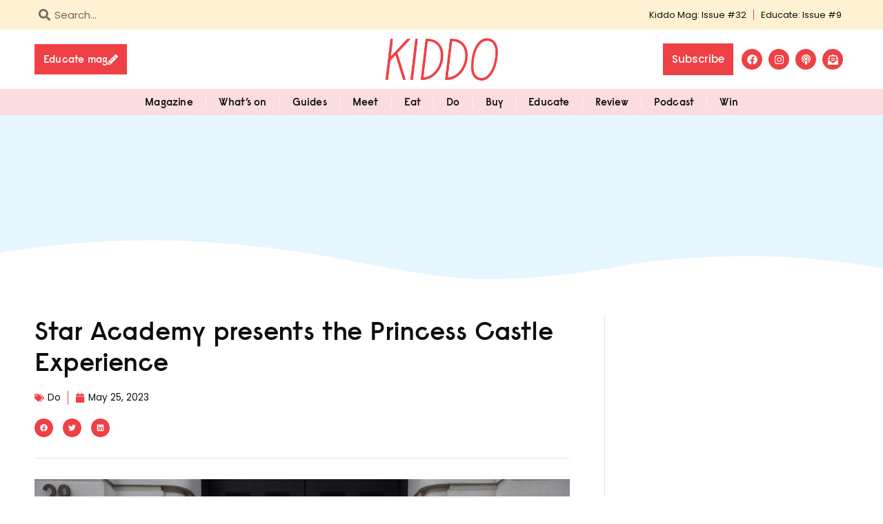

--- FILE ---
content_type: text/html; charset=UTF-8
request_url: https://kiddomag.com.au/do/star-academy-presents-the-princess-castle-experience/
body_size: 31399
content:
<!doctype html>
<html lang="en-AU">
<head>
	<meta charset="UTF-8">
	<meta name="viewport" content="width=device-width, initial-scale=1">
	<link rel="profile" href="https://gmpg.org/xfn/11">
	<meta name='robots' content='index, follow, max-image-preview:large, max-snippet:-1, max-video-preview:-1' />

	<!-- This site is optimized with the Yoast SEO Premium plugin v26.5 (Yoast SEO v26.8) - https://yoast.com/product/yoast-seo-premium-wordpress/ -->
	<title>Star Academy&#039;s Princess Castle Experience - KIDDO Mag</title>
	<meta name="description" content="Calling all little Princesses &amp; Princes! Get ready to step into a real-life fairy-tale at Star Academy&#039;s enchanting Princess Castle in July!" />
	<link rel="canonical" href="https://kiddomag.com.au/do/star-academy-presents-the-princess-castle-experience/" />
	<meta property="og:locale" content="en_US" />
	<meta property="og:type" content="article" />
	<meta property="og:title" content="Star Academy presents the Princess Castle Experience" />
	<meta property="og:description" content="Calling all little Princesses &amp; Princes! Get ready to step into a real-life fairy-tale at Star Academy&#039;s enchanting Princess Castle in July!" />
	<meta property="og:url" content="https://kiddomag.com.au/do/star-academy-presents-the-princess-castle-experience/" />
	<meta property="og:site_name" content="KIDDO Mag" />
	<meta property="article:publisher" content="https://www.facebook.com/kiddomag" />
	<meta property="article:published_time" content="2023-05-25T04:26:56+00:00" />
	<meta property="article:modified_time" content="2023-06-06T04:55:21+00:00" />
	<meta property="og:image" content="https://kiddomag.com.au/wp-content/uploads/2023/05/DSC03632-1-scaled-e1684987772721.jpeg" />
	<meta property="og:image:width" content="1000" />
	<meta property="og:image:height" content="667" />
	<meta property="og:image:type" content="image/jpeg" />
	<meta name="author" content="Olivia Williams" />
	<meta name="twitter:card" content="summary_large_image" />
	<meta name="twitter:label1" content="Written by" />
	<meta name="twitter:data1" content="Olivia Williams" />
	<meta name="twitter:label2" content="Est. reading time" />
	<meta name="twitter:data2" content="2 minutes" />
	<script type="application/ld+json" class="yoast-schema-graph">{"@context":"https://schema.org","@graph":[{"@type":"Article","@id":"https://kiddomag.com.au/do/star-academy-presents-the-princess-castle-experience/#article","isPartOf":{"@id":"https://kiddomag.com.au/do/star-academy-presents-the-princess-castle-experience/"},"author":{"name":"Olivia Williams","@id":"https://kiddomag.com.au/#/schema/person/092156073512e075ee839f88dcd83a9a"},"headline":"Star Academy presents the Princess Castle Experience","datePublished":"2023-05-25T04:26:56+00:00","dateModified":"2023-06-06T04:55:21+00:00","mainEntityOfPage":{"@id":"https://kiddomag.com.au/do/star-academy-presents-the-princess-castle-experience/"},"wordCount":362,"publisher":{"@id":"https://kiddomag.com.au/#organization"},"image":{"@id":"https://kiddomag.com.au/do/star-academy-presents-the-princess-castle-experience/#primaryimage"},"thumbnailUrl":"https://kiddomag.com.au/wp-content/uploads/2023/05/DSC03632-1-scaled-e1684987772721.jpeg","articleSection":["Do"],"inLanguage":"en-AU"},{"@type":"WebPage","@id":"https://kiddomag.com.au/do/star-academy-presents-the-princess-castle-experience/","url":"https://kiddomag.com.au/do/star-academy-presents-the-princess-castle-experience/","name":"Star Academy's Princess Castle Experience - KIDDO Mag","isPartOf":{"@id":"https://kiddomag.com.au/#website"},"primaryImageOfPage":{"@id":"https://kiddomag.com.au/do/star-academy-presents-the-princess-castle-experience/#primaryimage"},"image":{"@id":"https://kiddomag.com.au/do/star-academy-presents-the-princess-castle-experience/#primaryimage"},"thumbnailUrl":"https://kiddomag.com.au/wp-content/uploads/2023/05/DSC03632-1-scaled-e1684987772721.jpeg","datePublished":"2023-05-25T04:26:56+00:00","dateModified":"2023-06-06T04:55:21+00:00","description":"Calling all little Princesses & Princes! Get ready to step into a real-life fairy-tale at Star Academy's enchanting Princess Castle in July!","breadcrumb":{"@id":"https://kiddomag.com.au/do/star-academy-presents-the-princess-castle-experience/#breadcrumb"},"inLanguage":"en-AU","potentialAction":[{"@type":"ReadAction","target":["https://kiddomag.com.au/do/star-academy-presents-the-princess-castle-experience/"]}]},{"@type":"ImageObject","inLanguage":"en-AU","@id":"https://kiddomag.com.au/do/star-academy-presents-the-princess-castle-experience/#primaryimage","url":"https://kiddomag.com.au/wp-content/uploads/2023/05/DSC03632-1-scaled-e1684987772721.jpeg","contentUrl":"https://kiddomag.com.au/wp-content/uploads/2023/05/DSC03632-1-scaled-e1684987772721.jpeg","width":1000,"height":667,"caption":"Star Academy Princess Day"},{"@type":"BreadcrumbList","@id":"https://kiddomag.com.au/do/star-academy-presents-the-princess-castle-experience/#breadcrumb","itemListElement":[{"@type":"ListItem","position":1,"name":"Home","item":"https://kiddomag.com.au/"},{"@type":"ListItem","position":2,"name":"Star Academy presents the Princess Castle Experience"}]},{"@type":"WebSite","@id":"https://kiddomag.com.au/#website","url":"https://kiddomag.com.au/","name":"KIDDO Mag","description":"For the Modern Parent","publisher":{"@id":"https://kiddomag.com.au/#organization"},"potentialAction":[{"@type":"SearchAction","target":{"@type":"EntryPoint","urlTemplate":"https://kiddomag.com.au/?s={search_term_string}"},"query-input":{"@type":"PropertyValueSpecification","valueRequired":true,"valueName":"search_term_string"}}],"inLanguage":"en-AU"},{"@type":"Organization","@id":"https://kiddomag.com.au/#organization","name":"KIDDO Mag","url":"https://kiddomag.com.au/","logo":{"@type":"ImageObject","inLanguage":"en-AU","@id":"https://kiddomag.com.au/#/schema/logo/image/","url":"https://kiddomag.com.au/wp-content/uploads/2022/05/kiddo-logo-red.png","contentUrl":"https://kiddomag.com.au/wp-content/uploads/2022/05/kiddo-logo-red.png","width":630,"height":250,"caption":"KIDDO Mag"},"image":{"@id":"https://kiddomag.com.au/#/schema/logo/image/"},"sameAs":["https://www.facebook.com/kiddomag","https://www.instagram.com/kiddomag/"]},{"@type":"Person","@id":"https://kiddomag.com.au/#/schema/person/092156073512e075ee839f88dcd83a9a","name":"Olivia Williams","image":{"@type":"ImageObject","inLanguage":"en-AU","@id":"https://kiddomag.com.au/#/schema/person/image/","url":"https://secure.gravatar.com/avatar/df69a1b7fdc9649886803b4ceddce9bebab3d25b03540f1957cc8fa301340018?s=96&d=mm&r=g","contentUrl":"https://secure.gravatar.com/avatar/df69a1b7fdc9649886803b4ceddce9bebab3d25b03540f1957cc8fa301340018?s=96&d=mm&r=g","caption":"Olivia Williams"},"url":"https://kiddomag.com.au/author/liv/"}]}</script>
	<!-- / Yoast SEO Premium plugin. -->


<link rel='dns-prefetch' href='//fonts.googleapis.com' />
<link rel="alternate" type="application/rss+xml" title="KIDDO Mag &raquo; Feed" href="https://kiddomag.com.au/feed/" />
<link rel="alternate" type="application/rss+xml" title="KIDDO Mag &raquo; Comments Feed" href="https://kiddomag.com.au/comments/feed/" />
<link rel="alternate" title="oEmbed (JSON)" type="application/json+oembed" href="https://kiddomag.com.au/wp-json/oembed/1.0/embed?url=https%3A%2F%2Fkiddomag.com.au%2Fdo%2Fstar-academy-presents-the-princess-castle-experience%2F" />
<link rel="alternate" title="oEmbed (XML)" type="text/xml+oembed" href="https://kiddomag.com.au/wp-json/oembed/1.0/embed?url=https%3A%2F%2Fkiddomag.com.au%2Fdo%2Fstar-academy-presents-the-princess-castle-experience%2F&#038;format=xml" />
<style id='wp-img-auto-sizes-contain-inline-css'>
img:is([sizes=auto i],[sizes^="auto," i]){contain-intrinsic-size:3000px 1500px}
/*# sourceURL=wp-img-auto-sizes-contain-inline-css */
</style>
<link rel='stylesheet' id='mec-select2-style-css' href='https://kiddomag.com.au/wp-content/plugins/modern-events-calendar/assets/packages/select2/select2.min.css?ver=6.6.0' media='all' />
<link rel='stylesheet' id='mec-font-icons-css' href='https://kiddomag.com.au/wp-content/plugins/modern-events-calendar/assets/css/iconfonts.css?ver=6.9' media='all' />
<link rel='stylesheet' id='mec-frontend-style-css' href='https://kiddomag.com.au/wp-content/plugins/modern-events-calendar/assets/css/frontend.min.css?ver=6.6.0' media='all' />
<link rel='stylesheet' id='accessibility-css' href='https://kiddomag.com.au/wp-content/plugins/modern-events-calendar/assets/css/a11y.min.css?ver=6.6.0' media='all' />
<link rel='stylesheet' id='mec-tooltip-style-css' href='https://kiddomag.com.au/wp-content/plugins/modern-events-calendar/assets/packages/tooltip/tooltip.css?ver=6.9' media='all' />
<link rel='stylesheet' id='mec-tooltip-shadow-style-css' href='https://kiddomag.com.au/wp-content/plugins/modern-events-calendar/assets/packages/tooltip/tooltipster-sideTip-shadow.min.css?ver=6.9' media='all' />
<link rel='stylesheet' id='featherlight-css' href='https://kiddomag.com.au/wp-content/plugins/modern-events-calendar/assets/packages/featherlight/featherlight.css?ver=6.9' media='all' />
<link rel='stylesheet' id='mec-custom-google-font-css' href='https://fonts.googleapis.com/css?family=Poppins%3A300%2C+regular%2C+500%2C+600%2C+700%2C+%7CPoppins%3A700%2C+700%2C+700%2C+700%2C+700%2C+&#038;subset=latin%2Clatin-ext' media='all' />
<link rel='stylesheet' id='mec-lity-style-css' href='https://kiddomag.com.au/wp-content/plugins/modern-events-calendar/assets/packages/lity/lity.min.css?ver=6.9' media='all' />
<link rel='stylesheet' id='mec-general-calendar-style-css' href='https://kiddomag.com.au/wp-content/plugins/modern-events-calendar/assets/css/mec-general-calendar.css?ver=6.9' media='all' />
<style id='wp-emoji-styles-inline-css'>

	img.wp-smiley, img.emoji {
		display: inline !important;
		border: none !important;
		box-shadow: none !important;
		height: 1em !important;
		width: 1em !important;
		margin: 0 0.07em !important;
		vertical-align: -0.1em !important;
		background: none !important;
		padding: 0 !important;
	}
/*# sourceURL=wp-emoji-styles-inline-css */
</style>
<link rel='stylesheet' id='wp-block-library-css' href='https://kiddomag.com.au/wp-includes/css/dist/block-library/style.min.css?ver=6.9' media='all' />
<style id='global-styles-inline-css'>
:root{--wp--preset--aspect-ratio--square: 1;--wp--preset--aspect-ratio--4-3: 4/3;--wp--preset--aspect-ratio--3-4: 3/4;--wp--preset--aspect-ratio--3-2: 3/2;--wp--preset--aspect-ratio--2-3: 2/3;--wp--preset--aspect-ratio--16-9: 16/9;--wp--preset--aspect-ratio--9-16: 9/16;--wp--preset--color--black: #000000;--wp--preset--color--cyan-bluish-gray: #abb8c3;--wp--preset--color--white: #ffffff;--wp--preset--color--pale-pink: #f78da7;--wp--preset--color--vivid-red: #cf2e2e;--wp--preset--color--luminous-vivid-orange: #ff6900;--wp--preset--color--luminous-vivid-amber: #fcb900;--wp--preset--color--light-green-cyan: #7bdcb5;--wp--preset--color--vivid-green-cyan: #00d084;--wp--preset--color--pale-cyan-blue: #8ed1fc;--wp--preset--color--vivid-cyan-blue: #0693e3;--wp--preset--color--vivid-purple: #9b51e0;--wp--preset--gradient--vivid-cyan-blue-to-vivid-purple: linear-gradient(135deg,rgb(6,147,227) 0%,rgb(155,81,224) 100%);--wp--preset--gradient--light-green-cyan-to-vivid-green-cyan: linear-gradient(135deg,rgb(122,220,180) 0%,rgb(0,208,130) 100%);--wp--preset--gradient--luminous-vivid-amber-to-luminous-vivid-orange: linear-gradient(135deg,rgb(252,185,0) 0%,rgb(255,105,0) 100%);--wp--preset--gradient--luminous-vivid-orange-to-vivid-red: linear-gradient(135deg,rgb(255,105,0) 0%,rgb(207,46,46) 100%);--wp--preset--gradient--very-light-gray-to-cyan-bluish-gray: linear-gradient(135deg,rgb(238,238,238) 0%,rgb(169,184,195) 100%);--wp--preset--gradient--cool-to-warm-spectrum: linear-gradient(135deg,rgb(74,234,220) 0%,rgb(151,120,209) 20%,rgb(207,42,186) 40%,rgb(238,44,130) 60%,rgb(251,105,98) 80%,rgb(254,248,76) 100%);--wp--preset--gradient--blush-light-purple: linear-gradient(135deg,rgb(255,206,236) 0%,rgb(152,150,240) 100%);--wp--preset--gradient--blush-bordeaux: linear-gradient(135deg,rgb(254,205,165) 0%,rgb(254,45,45) 50%,rgb(107,0,62) 100%);--wp--preset--gradient--luminous-dusk: linear-gradient(135deg,rgb(255,203,112) 0%,rgb(199,81,192) 50%,rgb(65,88,208) 100%);--wp--preset--gradient--pale-ocean: linear-gradient(135deg,rgb(255,245,203) 0%,rgb(182,227,212) 50%,rgb(51,167,181) 100%);--wp--preset--gradient--electric-grass: linear-gradient(135deg,rgb(202,248,128) 0%,rgb(113,206,126) 100%);--wp--preset--gradient--midnight: linear-gradient(135deg,rgb(2,3,129) 0%,rgb(40,116,252) 100%);--wp--preset--font-size--small: 13px;--wp--preset--font-size--medium: 20px;--wp--preset--font-size--large: 36px;--wp--preset--font-size--x-large: 42px;--wp--preset--spacing--20: 0.44rem;--wp--preset--spacing--30: 0.67rem;--wp--preset--spacing--40: 1rem;--wp--preset--spacing--50: 1.5rem;--wp--preset--spacing--60: 2.25rem;--wp--preset--spacing--70: 3.38rem;--wp--preset--spacing--80: 5.06rem;--wp--preset--shadow--natural: 6px 6px 9px rgba(0, 0, 0, 0.2);--wp--preset--shadow--deep: 12px 12px 50px rgba(0, 0, 0, 0.4);--wp--preset--shadow--sharp: 6px 6px 0px rgba(0, 0, 0, 0.2);--wp--preset--shadow--outlined: 6px 6px 0px -3px rgb(255, 255, 255), 6px 6px rgb(0, 0, 0);--wp--preset--shadow--crisp: 6px 6px 0px rgb(0, 0, 0);}:root { --wp--style--global--content-size: 800px;--wp--style--global--wide-size: 1200px; }:where(body) { margin: 0; }.wp-site-blocks > .alignleft { float: left; margin-right: 2em; }.wp-site-blocks > .alignright { float: right; margin-left: 2em; }.wp-site-blocks > .aligncenter { justify-content: center; margin-left: auto; margin-right: auto; }:where(.wp-site-blocks) > * { margin-block-start: 24px; margin-block-end: 0; }:where(.wp-site-blocks) > :first-child { margin-block-start: 0; }:where(.wp-site-blocks) > :last-child { margin-block-end: 0; }:root { --wp--style--block-gap: 24px; }:root :where(.is-layout-flow) > :first-child{margin-block-start: 0;}:root :where(.is-layout-flow) > :last-child{margin-block-end: 0;}:root :where(.is-layout-flow) > *{margin-block-start: 24px;margin-block-end: 0;}:root :where(.is-layout-constrained) > :first-child{margin-block-start: 0;}:root :where(.is-layout-constrained) > :last-child{margin-block-end: 0;}:root :where(.is-layout-constrained) > *{margin-block-start: 24px;margin-block-end: 0;}:root :where(.is-layout-flex){gap: 24px;}:root :where(.is-layout-grid){gap: 24px;}.is-layout-flow > .alignleft{float: left;margin-inline-start: 0;margin-inline-end: 2em;}.is-layout-flow > .alignright{float: right;margin-inline-start: 2em;margin-inline-end: 0;}.is-layout-flow > .aligncenter{margin-left: auto !important;margin-right: auto !important;}.is-layout-constrained > .alignleft{float: left;margin-inline-start: 0;margin-inline-end: 2em;}.is-layout-constrained > .alignright{float: right;margin-inline-start: 2em;margin-inline-end: 0;}.is-layout-constrained > .aligncenter{margin-left: auto !important;margin-right: auto !important;}.is-layout-constrained > :where(:not(.alignleft):not(.alignright):not(.alignfull)){max-width: var(--wp--style--global--content-size);margin-left: auto !important;margin-right: auto !important;}.is-layout-constrained > .alignwide{max-width: var(--wp--style--global--wide-size);}body .is-layout-flex{display: flex;}.is-layout-flex{flex-wrap: wrap;align-items: center;}.is-layout-flex > :is(*, div){margin: 0;}body .is-layout-grid{display: grid;}.is-layout-grid > :is(*, div){margin: 0;}body{padding-top: 0px;padding-right: 0px;padding-bottom: 0px;padding-left: 0px;}a:where(:not(.wp-element-button)){text-decoration: underline;}:root :where(.wp-element-button, .wp-block-button__link){background-color: #32373c;border-width: 0;color: #fff;font-family: inherit;font-size: inherit;font-style: inherit;font-weight: inherit;letter-spacing: inherit;line-height: inherit;padding-top: calc(0.667em + 2px);padding-right: calc(1.333em + 2px);padding-bottom: calc(0.667em + 2px);padding-left: calc(1.333em + 2px);text-decoration: none;text-transform: inherit;}.has-black-color{color: var(--wp--preset--color--black) !important;}.has-cyan-bluish-gray-color{color: var(--wp--preset--color--cyan-bluish-gray) !important;}.has-white-color{color: var(--wp--preset--color--white) !important;}.has-pale-pink-color{color: var(--wp--preset--color--pale-pink) !important;}.has-vivid-red-color{color: var(--wp--preset--color--vivid-red) !important;}.has-luminous-vivid-orange-color{color: var(--wp--preset--color--luminous-vivid-orange) !important;}.has-luminous-vivid-amber-color{color: var(--wp--preset--color--luminous-vivid-amber) !important;}.has-light-green-cyan-color{color: var(--wp--preset--color--light-green-cyan) !important;}.has-vivid-green-cyan-color{color: var(--wp--preset--color--vivid-green-cyan) !important;}.has-pale-cyan-blue-color{color: var(--wp--preset--color--pale-cyan-blue) !important;}.has-vivid-cyan-blue-color{color: var(--wp--preset--color--vivid-cyan-blue) !important;}.has-vivid-purple-color{color: var(--wp--preset--color--vivid-purple) !important;}.has-black-background-color{background-color: var(--wp--preset--color--black) !important;}.has-cyan-bluish-gray-background-color{background-color: var(--wp--preset--color--cyan-bluish-gray) !important;}.has-white-background-color{background-color: var(--wp--preset--color--white) !important;}.has-pale-pink-background-color{background-color: var(--wp--preset--color--pale-pink) !important;}.has-vivid-red-background-color{background-color: var(--wp--preset--color--vivid-red) !important;}.has-luminous-vivid-orange-background-color{background-color: var(--wp--preset--color--luminous-vivid-orange) !important;}.has-luminous-vivid-amber-background-color{background-color: var(--wp--preset--color--luminous-vivid-amber) !important;}.has-light-green-cyan-background-color{background-color: var(--wp--preset--color--light-green-cyan) !important;}.has-vivid-green-cyan-background-color{background-color: var(--wp--preset--color--vivid-green-cyan) !important;}.has-pale-cyan-blue-background-color{background-color: var(--wp--preset--color--pale-cyan-blue) !important;}.has-vivid-cyan-blue-background-color{background-color: var(--wp--preset--color--vivid-cyan-blue) !important;}.has-vivid-purple-background-color{background-color: var(--wp--preset--color--vivid-purple) !important;}.has-black-border-color{border-color: var(--wp--preset--color--black) !important;}.has-cyan-bluish-gray-border-color{border-color: var(--wp--preset--color--cyan-bluish-gray) !important;}.has-white-border-color{border-color: var(--wp--preset--color--white) !important;}.has-pale-pink-border-color{border-color: var(--wp--preset--color--pale-pink) !important;}.has-vivid-red-border-color{border-color: var(--wp--preset--color--vivid-red) !important;}.has-luminous-vivid-orange-border-color{border-color: var(--wp--preset--color--luminous-vivid-orange) !important;}.has-luminous-vivid-amber-border-color{border-color: var(--wp--preset--color--luminous-vivid-amber) !important;}.has-light-green-cyan-border-color{border-color: var(--wp--preset--color--light-green-cyan) !important;}.has-vivid-green-cyan-border-color{border-color: var(--wp--preset--color--vivid-green-cyan) !important;}.has-pale-cyan-blue-border-color{border-color: var(--wp--preset--color--pale-cyan-blue) !important;}.has-vivid-cyan-blue-border-color{border-color: var(--wp--preset--color--vivid-cyan-blue) !important;}.has-vivid-purple-border-color{border-color: var(--wp--preset--color--vivid-purple) !important;}.has-vivid-cyan-blue-to-vivid-purple-gradient-background{background: var(--wp--preset--gradient--vivid-cyan-blue-to-vivid-purple) !important;}.has-light-green-cyan-to-vivid-green-cyan-gradient-background{background: var(--wp--preset--gradient--light-green-cyan-to-vivid-green-cyan) !important;}.has-luminous-vivid-amber-to-luminous-vivid-orange-gradient-background{background: var(--wp--preset--gradient--luminous-vivid-amber-to-luminous-vivid-orange) !important;}.has-luminous-vivid-orange-to-vivid-red-gradient-background{background: var(--wp--preset--gradient--luminous-vivid-orange-to-vivid-red) !important;}.has-very-light-gray-to-cyan-bluish-gray-gradient-background{background: var(--wp--preset--gradient--very-light-gray-to-cyan-bluish-gray) !important;}.has-cool-to-warm-spectrum-gradient-background{background: var(--wp--preset--gradient--cool-to-warm-spectrum) !important;}.has-blush-light-purple-gradient-background{background: var(--wp--preset--gradient--blush-light-purple) !important;}.has-blush-bordeaux-gradient-background{background: var(--wp--preset--gradient--blush-bordeaux) !important;}.has-luminous-dusk-gradient-background{background: var(--wp--preset--gradient--luminous-dusk) !important;}.has-pale-ocean-gradient-background{background: var(--wp--preset--gradient--pale-ocean) !important;}.has-electric-grass-gradient-background{background: var(--wp--preset--gradient--electric-grass) !important;}.has-midnight-gradient-background{background: var(--wp--preset--gradient--midnight) !important;}.has-small-font-size{font-size: var(--wp--preset--font-size--small) !important;}.has-medium-font-size{font-size: var(--wp--preset--font-size--medium) !important;}.has-large-font-size{font-size: var(--wp--preset--font-size--large) !important;}.has-x-large-font-size{font-size: var(--wp--preset--font-size--x-large) !important;}
:root :where(.wp-block-pullquote){font-size: 1.5em;line-height: 1.6;}
/*# sourceURL=global-styles-inline-css */
</style>
<link rel='stylesheet' id='simple-weather-css' href='https://kiddomag.com.au/wp-content/plugins/simple-weather/css/simple-weather.css?ver=4.0' media='all' />
<link rel='stylesheet' id='hello-elementor-style-css' href='https://kiddomag.com.au/wp-content/themes/hello-elementor/style.css?ver=6.9' media='all' />
<link rel='stylesheet' id='hello-elementor-child-style-css' href='https://kiddomag.com.au/wp-content/themes/hello-elementor-child/style.css?ver=6.9' media='all' />
<link rel='stylesheet' id='hello-elementor-css' href='https://kiddomag.com.au/wp-content/themes/hello-elementor/style.min.css?ver=3.3.0' media='all' />
<link rel='stylesheet' id='hello-elementor-theme-style-css' href='https://kiddomag.com.au/wp-content/themes/hello-elementor/theme.min.css?ver=3.3.0' media='all' />
<link rel='stylesheet' id='hello-elementor-header-footer-css' href='https://kiddomag.com.au/wp-content/themes/hello-elementor/header-footer.min.css?ver=3.3.0' media='all' />
<link rel='stylesheet' id='elementor-frontend-css' href='https://kiddomag.com.au/wp-content/uploads/elementor/css/custom-frontend.min.css?ver=1769017839' media='all' />
<link rel='stylesheet' id='elementor-post-5-css' href='https://kiddomag.com.au/wp-content/uploads/elementor/css/post-5.css?ver=1769017839' media='all' />
<link rel='stylesheet' id='widget-search-form-css' href='https://kiddomag.com.au/wp-content/plugins/elementor-pro/assets/css/widget-search-form.min.css?ver=3.34.1' media='all' />
<link rel='stylesheet' id='widget-nav-menu-css' href='https://kiddomag.com.au/wp-content/uploads/elementor/css/custom-pro-widget-nav-menu.min.css?ver=1769017839' media='all' />
<link rel='stylesheet' id='widget-image-css' href='https://kiddomag.com.au/wp-content/plugins/elementor/assets/css/widget-image.min.css?ver=3.34.2' media='all' />
<link rel='stylesheet' id='widget-social-icons-css' href='https://kiddomag.com.au/wp-content/plugins/elementor/assets/css/widget-social-icons.min.css?ver=3.34.2' media='all' />
<link rel='stylesheet' id='e-apple-webkit-css' href='https://kiddomag.com.au/wp-content/uploads/elementor/css/custom-apple-webkit.min.css?ver=1769017839' media='all' />
<link rel='stylesheet' id='e-sticky-css' href='https://kiddomag.com.au/wp-content/plugins/elementor-pro/assets/css/modules/sticky.min.css?ver=3.34.1' media='all' />
<link rel='stylesheet' id='widget-animated-headline-css' href='https://kiddomag.com.au/wp-content/plugins/elementor-pro/assets/css/widget-animated-headline.min.css?ver=3.34.1' media='all' />
<link rel='stylesheet' id='e-shapes-css' href='https://kiddomag.com.au/wp-content/plugins/elementor/assets/css/conditionals/shapes.min.css?ver=3.34.2' media='all' />
<link rel='stylesheet' id='widget-heading-css' href='https://kiddomag.com.au/wp-content/plugins/elementor/assets/css/widget-heading.min.css?ver=3.34.2' media='all' />
<link rel='stylesheet' id='widget-form-css' href='https://kiddomag.com.au/wp-content/plugins/elementor-pro/assets/css/widget-form.min.css?ver=3.34.1' media='all' />
<link rel='stylesheet' id='widget-icon-list-css' href='https://kiddomag.com.au/wp-content/uploads/elementor/css/custom-widget-icon-list.min.css?ver=1769017839' media='all' />
<link rel='stylesheet' id='widget-post-info-css' href='https://kiddomag.com.au/wp-content/plugins/elementor-pro/assets/css/widget-post-info.min.css?ver=3.34.1' media='all' />
<link rel='stylesheet' id='widget-share-buttons-css' href='https://kiddomag.com.au/wp-content/plugins/elementor-pro/assets/css/widget-share-buttons.min.css?ver=3.34.1' media='all' />
<link rel='stylesheet' id='widget-divider-css' href='https://kiddomag.com.au/wp-content/plugins/elementor/assets/css/widget-divider.min.css?ver=3.34.2' media='all' />
<link rel='stylesheet' id='widget-posts-css' href='https://kiddomag.com.au/wp-content/plugins/elementor-pro/assets/css/widget-posts.min.css?ver=3.34.1' media='all' />
<link rel='stylesheet' id='elementor-post-204-css' href='https://kiddomag.com.au/wp-content/uploads/elementor/css/post-204.css?ver=1769017840' media='all' />
<link rel='stylesheet' id='elementor-post-329-css' href='https://kiddomag.com.au/wp-content/uploads/elementor/css/post-329.css?ver=1769017840' media='all' />
<link rel='stylesheet' id='elementor-post-337-css' href='https://kiddomag.com.au/wp-content/uploads/elementor/css/post-337.css?ver=1769017840' media='all' />
<link rel='stylesheet' id='wpr-button-animations-css-css' href='https://kiddomag.com.au/wp-content/plugins/royal-elementor-addons/assets/css/lib/animations/button-animations.min.css?ver=1.7.1045' media='all' />
<link rel='stylesheet' id='wpr-text-animations-css-css' href='https://kiddomag.com.au/wp-content/plugins/royal-elementor-addons/assets/css/lib/animations/text-animations.min.css?ver=1.7.1045' media='all' />
<link rel='stylesheet' id='wpr-addons-css-css' href='https://kiddomag.com.au/wp-content/plugins/royal-elementor-addons/assets/css/frontend.min.css?ver=1.7.1045' media='all' />
<link rel='stylesheet' id='font-awesome-5-all-css' href='https://kiddomag.com.au/wp-content/plugins/elementor/assets/lib/font-awesome/css/all.min.css?ver=1.7.1045' media='all' />
<link rel='stylesheet' id='elementor-gf-local-poppins-css' href='https://kiddomag.com.au/wp-content/uploads/elementor/google-fonts/css/poppins.css?ver=1742261970' media='all' />
<script data-cfasync="false" src="https://kiddomag.com.au/wp-includes/js/jquery/jquery.min.js?ver=3.7.1" id="jquery-core-js"></script>
<script data-cfasync="false" src="https://kiddomag.com.au/wp-includes/js/jquery/jquery-migrate.min.js?ver=3.4.1" id="jquery-migrate-js"></script>
<script src="https://kiddomag.com.au/wp-content/plugins/modern-events-calendar/assets/js/mec-general-calendar.js?ver=6.6.0" id="mec-general-calendar-script-js"></script>
<script id="mec-frontend-script-js-extra">
var mecdata = {"day":"day","days":"days","hour":"hour","hours":"hours","minute":"minute","minutes":"minutes","second":"second","seconds":"seconds","next":"Next","prev":"Prev","elementor_edit_mode":"no","recapcha_key":"","ajax_url":"https://kiddomag.com.au/wp-admin/admin-ajax.php","fes_nonce":"6f44c111a1","current_year":"2026","current_month":"01","datepicker_format":"dd-mm-yy&d-m-Y"};
//# sourceURL=mec-frontend-script-js-extra
</script>
<script src="https://kiddomag.com.au/wp-content/plugins/modern-events-calendar/assets/js/frontend.js?ver=6.6.0" id="mec-frontend-script-js"></script>
<script src="https://kiddomag.com.au/wp-content/plugins/modern-events-calendar/assets/js/events.js?ver=6.6.0" id="mec-events-script-js"></script>
<script src="https://kiddomag.com.au/wp-content/plugins/elementor-pro/assets/js/page-transitions.min.js?ver=3.34.1" id="page-transitions-js"></script>
<link rel="https://api.w.org/" href="https://kiddomag.com.au/wp-json/" /><link rel="alternate" title="JSON" type="application/json" href="https://kiddomag.com.au/wp-json/wp/v2/posts/81161" /><link rel="EditURI" type="application/rsd+xml" title="RSD" href="https://kiddomag.com.au/xmlrpc.php?rsd" />
<meta name="generator" content="WordPress 6.9" />
<link rel='shortlink' href='https://kiddomag.com.au/?p=81161' />
<meta name="description" content="Calling all little Princesses and Princes! Get ready to step into a real-life fairy-tale at Star Academy&#039;s enchanting Princess Castle these school holidays.">
<meta name="generator" content="Elementor 3.34.2; features: e_font_icon_svg, additional_custom_breakpoints; settings: css_print_method-external, google_font-enabled, font_display-auto">
<script async src="https://securepubads.g.doubleclick.net/tag/js/gpt.js"></script>
<script>
  window.googletag = window.googletag || {cmd: []};
  googletag.cmd.push(function() {
    googletag.defineSlot('/22628466227/eh-standard-leaderboard-1', [728, 90], 'div-gpt-ad-1653963432133-0').addService(googletag.pubads());
    googletag.pubads().enableSingleRequest();
    googletag.enableServices();
  });
</script>

<script>
  window.googletag = window.googletag || {cmd: []};
  googletag.cmd.push(function() {
    googletag.defineSlot('/22628466227/eh-standard-leaderboard-2', [728, 90], 'div-gpt-ad-1653963013281-0').addService(googletag.pubads());
    googletag.pubads().enableSingleRequest();
    googletag.enableServices();
  });
</script>

<script>
  window.googletag = window.googletag || {cmd: []};
  googletag.cmd.push(function() {
    googletag.defineSlot('/22628466227/eh-standard-leaderboard-3', [728, 90], 'div-gpt-ad-1653963058243-0').addService(googletag.pubads());
    googletag.pubads().enableSingleRequest();
    googletag.enableServices();
  });
</script>

<script>
  window.googletag = window.googletag || {cmd: []};
  googletag.cmd.push(function() {
    googletag.defineSlot('/22628466227/EH-Standard-Leaderboard-4', [728, 90], 'div-gpt-ad-1653963099051-0').addService(googletag.pubads());
    googletag.pubads().enableSingleRequest();
    googletag.enableServices();
  });
</script>

<script>
  window.googletag = window.googletag || {cmd: []};
  googletag.cmd.push(function() {
    googletag.defineSlot('/22628466227/eh-mobile-leaderboard-1', [320, 100], 'div-gpt-ad-1653960558799-0').addService(googletag.pubads());
    googletag.pubads().enableSingleRequest();
    googletag.enableServices();
  });
</script>

<script>
  window.googletag = window.googletag || {cmd: []};
  googletag.cmd.push(function() {
    googletag.defineSlot('/22628466227/eh-mobile-leaderboard-2', [320, 100], 'div-gpt-ad-1653960604251-0').addService(googletag.pubads());
    googletag.pubads().enableSingleRequest();
    googletag.enableServices();
  });
</script>

<script>
  window.googletag = window.googletag || {cmd: []};
  googletag.cmd.push(function() {
    googletag.defineSlot('/22628466227/eh-mobile-leaderboard-3', [320, 100], 'div-gpt-ad-1653960632235-0').addService(googletag.pubads());
    googletag.pubads().enableSingleRequest();
    googletag.enableServices();
  });
</script>

<script>
  window.googletag = window.googletag || {cmd: []};
  googletag.cmd.push(function() {
    googletag.defineSlot('/22628466227/eh-mobile-leaderboard-4', [320, 100], 'div-gpt-ad-1653960669520-0').addService(googletag.pubads());
    googletag.pubads().enableSingleRequest();
    googletag.enableServices();
  });
</script>

<script>
  window.googletag = window.googletag || {cmd: []};
  googletag.cmd.push(function() {
    googletag.defineSlot('/22628466227/eh-mrec-1', [300, 250], 'div-gpt-ad-1653967388996-0').addService(googletag.pubads());
    googletag.pubads().enableSingleRequest();
    googletag.enableServices();
  });
</script>

<script>
  window.googletag = window.googletag || {cmd: []};
  googletag.cmd.push(function() {
    googletag.defineSlot('/22628466227/eh-mrec-2', [300, 250], 'div-gpt-ad-1653961331381-0').addService(googletag.pubads());
    googletag.pubads().enableSingleRequest();
    googletag.enableServices();
  });
</script>

<script>
  window.googletag = window.googletag || {cmd: []};
  googletag.cmd.push(function() {
    googletag.defineSlot('/22628466227/eh-mrec-3', [300, 250], 'div-gpt-ad-1653964182653-0').addService(googletag.pubads());
    googletag.pubads().enableSingleRequest();
    googletag.enableServices();
  });
</script>

<script>
  window.googletag = window.googletag || {cmd: []};
  googletag.cmd.push(function() {
    googletag.defineSlot('/22628466227/eh-mrec-4', [300, 250], 'div-gpt-ad-1653967588887-0').addService(googletag.pubads());
    googletag.pubads().enableSingleRequest();
    googletag.enableServices();
  });
</script>

<script>
  window.googletag = window.googletag || {cmd: []};
  googletag.cmd.push(function() {
    googletag.defineSlot('/22628466227/eh-mrec-5', [300, 250], 'div-gpt-ad-1653971024851-0').addService(googletag.pubads());
    googletag.pubads().enableSingleRequest();
    googletag.enableServices();
  });
</script>

<script>
  window.googletag = window.googletag || {cmd: []};
  googletag.cmd.push(function() {
    googletag.defineSlot('/22628466227/eh-mrec-6', [300, 250], 'div-gpt-ad-1653970971726-0').addService(googletag.pubads());
    googletag.pubads().enableSingleRequest();
    googletag.enableServices();
  });
</script>

<script>
  window.googletag = window.googletag || {cmd: []};
  googletag.cmd.push(function() {
    googletag.defineSlot('/22628466227/eh-mrec-7', [300, 250], 'div-gpt-ad-1653971088768-0').addService(googletag.pubads());
    googletag.pubads().enableSingleRequest();
    googletag.enableServices();
  });
</script>

<script>
  window.googletag = window.googletag || {cmd: []};
  googletag.cmd.push(function() {
    googletag.defineSlot('/22628466227/eh-mrec-8', [300, 250], 'div-gpt-ad-1653971148252-0').addService(googletag.pubads());
    googletag.pubads().enableSingleRequest();
    googletag.enableServices();
  });
</script>

<script async src="https://securepubads.g.doubleclick.net/tag/js/gpt.js"></script>
<script>
  window.googletag = window.googletag || {cmd: []};
  googletag.cmd.push(function() {
    googletag.defineSlot('/22628466227/halfpage', [300, 600], 'div-gpt-ad-1671742895024-0').addService(googletag.pubads());
    googletag.pubads().enableSingleRequest();
    googletag.enableServices();
  });
</script>
<!-- Google tag (gtag.js) -->
<script async src="https://www.googletagmanager.com/gtag/js?id=G-8PMKSWNDF7"></script>
<script>
  window.dataLayer = window.dataLayer || [];
  function gtag(){dataLayer.push(arguments);}
  gtag('js', new Date());

  gtag('config', 'G-8PMKSWNDF7');
</script>
<meta name="google-site-verification" content="-34PsZa9zcA6Np8G_owZFvJw5YrKxo0HQy7C5UKL_1A" />
<!-- Google Tag Manager -->
<script>(function(w,d,s,l,i){w[l]=w[l]||[];w[l].push({'gtm.start':
new Date().getTime(),event:'gtm.js'});var f=d.getElementsByTagName(s)[0],
j=d.createElement(s),dl=l!='dataLayer'?'&l='+l:'';j.async=true;j.src=
'https://www.googletagmanager.com/gtm.js?id='+i+dl;f.parentNode.insertBefore(j,f);
})(window,document,'script','dataLayer','GTM-MG6TNZ5');</script>
<!-- End Google Tag Manager -->

<style>
	
	.eh-h1-blue {
    background-color: #E6F6FF;
    height: 20px;
    margin-top: -30px;
}

.eh-h1-pink {
    background-color: #FFF0F2;
    height: 20px;
    margin-top: -30px;
}

.eh-h1-yellow {
    background-color: #FFD776;
    height: 20px;
    margin-top: -30px;
}
	
	.elementor hr {
    margin-top: 20px;
		margin-bottom: 20px;
    background-color: #FBDCDF;
}
	
.wp-caption-text {
    font-size: 10px !important;
    margin: 10px 0px !important;
}
.mec-event-grid-clean .mec-event-article {
    position: relative;
    border: 0px;
    text-align: center;
    padding: 0px ;
    background: transparent;
    box-shadow: none;
}

.mec-event-grid-clean .mec-event-title {
    margin: 10px 0px!important;
    font-size: 16px;
    font-family: raisonne, poppins, Sans-Serif;
}

.mec-event-content {
    background: transparent !important;
    padding: 10px 0px!important;
}

.event-grid-t2-head {
    margin: 0px !important;
    padding: 10px !important;
}

.mec-event-loc-place, .mec-grid-event-location, .mec-event-footer, .event-color {
    display: none;
}

.mec-repeating-label {
    display: none;
}


.simple-weather-widget--bg {
    padding: 0px;
}



.simple-weather-widget .widget_title {
   display: none;
}

#eh-top-weather .temp {
margin: 0px;
padding: 0px;
pointer-events: none;
}

#eh-top-weather .simple-weather-table {
    width: 0%;
    margin: 0;
}

/*WEATHER DESKTOP*/

#eh-top-weather .simple-weather-widget--bg {
display: flex;
padding: 0px;
align-items: center;
}

#eh-top-weather .temp {
padding: 0px;
margin: 0px;
}

#eh-top-weather .simple-weather-widget .degrees {
font-size: 14px !important;
color: #EF4045;
font-weight: bold;
}

#eh-top-weather .summary {
    margin-left: 10px;
    padding: 0px;
    text-transform: none;
    letter-spacing: 0px;
}

#eh-top-weather .simple-weather-widget .summary::before {
    border: none;
}

#eh-top-weather .simple-weather-table {
    display: none;
    width: 0%;
}

/*WEATHER MOBILE*/

#eh-weather-mobile .simple-weather-widget--bg {
display: flex;
padding: 0px;
align-items: center;
}

#eh-weather-mobile .temp {
padding: 0px;
margin: 0px;
}

#eh-weather-mobile .simple-weather-widget .degrees {
font-size: 14px !important;
color: #EF4045;
font-weight: bold;
}

#eh-weather-mobile .summary {
    margin-left: 10px;
    padding: 0px;
    text-transform: none;
    letter-spacing: 0px;
    text-align: left;
}

#eh-weather-mobile .simple-weather-widget .summary::before {
    border: none;
}

#eh-weather-mobile .simple-weather-table {
    display: none;
    width: 0%;
}


.simple-weather-table__icon {
    color: #EF4045 !important;
}
	.broken_link, a.broken_link {
		text-decoration: none !important;
	}

</style>
			<style>
				.e-con.e-parent:nth-of-type(n+4):not(.e-lazyloaded):not(.e-no-lazyload),
				.e-con.e-parent:nth-of-type(n+4):not(.e-lazyloaded):not(.e-no-lazyload) * {
					background-image: none !important;
				}
				@media screen and (max-height: 1024px) {
					.e-con.e-parent:nth-of-type(n+3):not(.e-lazyloaded):not(.e-no-lazyload),
					.e-con.e-parent:nth-of-type(n+3):not(.e-lazyloaded):not(.e-no-lazyload) * {
						background-image: none !important;
					}
				}
				@media screen and (max-height: 640px) {
					.e-con.e-parent:nth-of-type(n+2):not(.e-lazyloaded):not(.e-no-lazyload),
					.e-con.e-parent:nth-of-type(n+2):not(.e-lazyloaded):not(.e-no-lazyload) * {
						background-image: none !important;
					}
				}
			</style>
			<link rel="icon" href="https://kiddomag.com.au/wp-content/uploads/2022/04/favicon-1-150x150.jpg" sizes="32x32" />
<link rel="icon" href="https://kiddomag.com.au/wp-content/uploads/2022/04/favicon-1-300x300.jpg" sizes="192x192" />
<link rel="apple-touch-icon" href="https://kiddomag.com.au/wp-content/uploads/2022/04/favicon-1-300x300.jpg" />
<meta name="msapplication-TileImage" content="https://kiddomag.com.au/wp-content/uploads/2022/04/favicon-1-300x300.jpg" />
<style id="wpr_lightbox_styles">
				.lg-backdrop {
					background-color: rgba(0,0,0,0.6) !important;
				}
				.lg-toolbar,
				.lg-dropdown {
					background-color: rgba(0,0,0,0.8) !important;
				}
				.lg-dropdown:after {
					border-bottom-color: rgba(0,0,0,0.8) !important;
				}
				.lg-sub-html {
					background-color: rgba(0,0,0,0.8) !important;
				}
				.lg-thumb-outer,
				.lg-progress-bar {
					background-color: #444444 !important;
				}
				.lg-progress {
					background-color: #a90707 !important;
				}
				.lg-icon {
					color: #efefef !important;
					font-size: 20px !important;
				}
				.lg-icon.lg-toogle-thumb {
					font-size: 24px !important;
				}
				.lg-icon:hover,
				.lg-dropdown-text:hover {
					color: #ffffff !important;
				}
				.lg-sub-html,
				.lg-dropdown-text {
					color: #efefef !important;
					font-size: 14px !important;
				}
				#lg-counter {
					color: #efefef !important;
					font-size: 14px !important;
				}
				.lg-prev,
				.lg-next {
					font-size: 35px !important;
				}

				/* Defaults */
				.lg-icon {
				background-color: transparent !important;
				}

				#lg-counter {
				opacity: 0.9;
				}

				.lg-thumb-outer {
				padding: 0 10px;
				}

				.lg-thumb-item {
				border-radius: 0 !important;
				border: none !important;
				opacity: 0.5;
				}

				.lg-thumb-item.active {
					opacity: 1;
				}
	         </style><style type="text/css">.mec-wrap, .mec-wrap div:not([class^="elementor-"]), .lity-container, .mec-wrap h1, .mec-wrap h2, .mec-wrap h3, .mec-wrap h4, .mec-wrap h5, .mec-wrap h6, .entry-content .mec-wrap h1, .entry-content .mec-wrap h2, .entry-content .mec-wrap h3, .entry-content .mec-wrap h4, .entry-content .mec-wrap h5, .entry-content .mec-wrap h6, .mec-wrap .mec-totalcal-box input[type="submit"], .mec-wrap .mec-totalcal-box .mec-totalcal-view span, .mec-agenda-event-title a, .lity-content .mec-events-meta-group-booking select, .lity-content .mec-book-ticket-variation h5, .lity-content .mec-events-meta-group-booking input[type="number"], .lity-content .mec-events-meta-group-booking input[type="text"], .lity-content .mec-events-meta-group-booking input[type="email"],.mec-organizer-item a, .mec-single-event .mec-events-meta-group-booking ul.mec-book-tickets-container li.mec-book-ticket-container label { font-family: "Montserrat", -apple-system, BlinkMacSystemFont, "Segoe UI", Roboto, sans-serif;}.mec-event-content p, .mec-search-bar-result .mec-event-detail{ font-family: Roboto, sans-serif;} .mec-wrap .mec-totalcal-box input, .mec-wrap .mec-totalcal-box select, .mec-checkboxes-search .mec-searchbar-category-wrap, .mec-wrap .mec-totalcal-box .mec-totalcal-view span { font-family: "Roboto", Helvetica, Arial, sans-serif; }.mec-event-grid-modern .event-grid-modern-head .mec-event-day, .mec-event-list-minimal .mec-time-details, .mec-event-list-minimal .mec-event-detail, .mec-event-list-modern .mec-event-detail, .mec-event-grid-minimal .mec-time-details, .mec-event-grid-minimal .mec-event-detail, .mec-event-grid-simple .mec-event-detail, .mec-event-cover-modern .mec-event-place, .mec-event-cover-clean .mec-event-place, .mec-calendar .mec-event-article .mec-localtime-details div, .mec-calendar .mec-event-article .mec-event-detail, .mec-calendar.mec-calendar-daily .mec-calendar-d-top h2, .mec-calendar.mec-calendar-daily .mec-calendar-d-top h3, .mec-toggle-item-col .mec-event-day, .mec-weather-summary-temp { font-family: "Roboto", sans-serif; } .mec-fes-form, .mec-fes-list, .mec-fes-form input, .mec-event-date .mec-tooltip .box, .mec-event-status .mec-tooltip .box, .ui-datepicker.ui-widget, .mec-fes-form button[type="submit"].mec-fes-sub-button, .mec-wrap .mec-timeline-events-container p, .mec-wrap .mec-timeline-events-container h4, .mec-wrap .mec-timeline-events-container div, .mec-wrap .mec-timeline-events-container a, .mec-wrap .mec-timeline-events-container span { font-family: -apple-system, BlinkMacSystemFont, "Segoe UI", Roboto, sans-serif !important; }.mec-hourly-schedule-speaker-name, .mec-events-meta-group-countdown .countdown-w span, .mec-single-event .mec-event-meta dt, .mec-hourly-schedule-speaker-job-title, .post-type-archive-mec-events h1, .mec-ticket-available-spots .mec-event-ticket-name, .tax-mec_category h1, .mec-wrap h1, .mec-wrap h2, .mec-wrap h3, .mec-wrap h4, .mec-wrap h5, .mec-wrap h6,.entry-content .mec-wrap h1, .entry-content .mec-wrap h2, .entry-content .mec-wrap h3,.entry-content  .mec-wrap h4, .entry-content .mec-wrap h5, .entry-content .mec-wrap h6{ font-family: 'Poppins', Helvetica, Arial, sans-serif;}.mec-single-event .mec-event-meta .mec-events-event-cost, .mec-event-data-fields .mec-event-data-field-item .mec-event-data-field-value, .mec-event-data-fields .mec-event-data-field-item .mec-event-data-field-name, .mec-wrap .info-msg div, .mec-wrap .mec-error div, .mec-wrap .mec-success div, .mec-wrap .warning-msg div, .mec-breadcrumbs .mec-current, .mec-events-meta-group-tags, .mec-single-event .mec-events-meta-group-booking .mec-event-ticket-available, .mec-single-modern .mec-single-event-bar>div dd, .mec-single-event .mec-event-meta dd, .mec-single-event .mec-event-meta dd a, .mec-next-occ-booking span, .mec-hourly-schedule-speaker-description, .mec-single-event .mec-speakers-details ul li .mec-speaker-job-title, .mec-single-event .mec-speakers-details ul li .mec-speaker-name, .mec-event-data-field-items, .mec-load-more-button, .mec-events-meta-group-tags a, .mec-events-button, .mec-wrap abbr, .mec-event-schedule-content dl dt, .mec-breadcrumbs a, .mec-breadcrumbs span .mec-event-content p, .mec-wrap p { font-family: 'Poppins',sans-serif; font-weight:300;}.mec-event-grid-minimal .mec-modal-booking-button:hover, .mec-events-timeline-wrap .mec-organizer-item a, .mec-events-timeline-wrap .mec-organizer-item:after, .mec-events-timeline-wrap .mec-shortcode-organizers i, .mec-timeline-event .mec-modal-booking-button, .mec-wrap .mec-map-lightbox-wp.mec-event-list-classic .mec-event-date, .mec-timetable-t2-col .mec-modal-booking-button:hover, .mec-event-container-classic .mec-modal-booking-button:hover, .mec-calendar-events-side .mec-modal-booking-button:hover, .mec-event-grid-yearly  .mec-modal-booking-button, .mec-events-agenda .mec-modal-booking-button, .mec-event-grid-simple .mec-modal-booking-button, .mec-event-list-minimal  .mec-modal-booking-button:hover, .mec-timeline-month-divider,  .mec-wrap.colorskin-custom .mec-totalcal-box .mec-totalcal-view span:hover,.mec-wrap.colorskin-custom .mec-calendar.mec-event-calendar-classic .mec-selected-day,.mec-wrap.colorskin-custom .mec-color, .mec-wrap.colorskin-custom .mec-event-sharing-wrap .mec-event-sharing > li:hover a, .mec-wrap.colorskin-custom .mec-color-hover:hover, .mec-wrap.colorskin-custom .mec-color-before *:before ,.mec-wrap.colorskin-custom .mec-widget .mec-event-grid-classic.owl-carousel .owl-nav i,.mec-wrap.colorskin-custom .mec-event-list-classic a.magicmore:hover,.mec-wrap.colorskin-custom .mec-event-grid-simple:hover .mec-event-title,.mec-wrap.colorskin-custom .mec-single-event .mec-event-meta dd.mec-events-event-categories:before,.mec-wrap.colorskin-custom .mec-single-event-date:before,.mec-wrap.colorskin-custom .mec-single-event-time:before,.mec-wrap.colorskin-custom .mec-events-meta-group.mec-events-meta-group-venue:before,.mec-wrap.colorskin-custom .mec-calendar .mec-calendar-side .mec-previous-month i,.mec-wrap.colorskin-custom .mec-calendar .mec-calendar-side .mec-next-month:hover,.mec-wrap.colorskin-custom .mec-calendar .mec-calendar-side .mec-previous-month:hover,.mec-wrap.colorskin-custom .mec-calendar .mec-calendar-side .mec-next-month:hover,.mec-wrap.colorskin-custom .mec-calendar.mec-event-calendar-classic dt.mec-selected-day:hover,.mec-wrap.colorskin-custom .mec-infowindow-wp h5 a:hover, .colorskin-custom .mec-events-meta-group-countdown .mec-end-counts h3,.mec-calendar .mec-calendar-side .mec-next-month i,.mec-wrap .mec-totalcal-box i,.mec-calendar .mec-event-article .mec-event-title a:hover,.mec-attendees-list-details .mec-attendee-profile-link a:hover,.mec-wrap.colorskin-custom .mec-next-event-details li i, .mec-next-event-details i:before, .mec-marker-infowindow-wp .mec-marker-infowindow-count, .mec-next-event-details a,.mec-wrap.colorskin-custom .mec-events-masonry-cats a.mec-masonry-cat-selected,.lity .mec-color,.lity .mec-color-before :before,.lity .mec-color-hover:hover,.lity .mec-wrap .mec-color,.lity .mec-wrap .mec-color-before :before,.lity .mec-wrap .mec-color-hover:hover,.leaflet-popup-content .mec-color,.leaflet-popup-content .mec-color-before :before,.leaflet-popup-content .mec-color-hover:hover,.leaflet-popup-content .mec-wrap .mec-color,.leaflet-popup-content .mec-wrap .mec-color-before :before,.leaflet-popup-content .mec-wrap .mec-color-hover:hover, .mec-calendar.mec-calendar-daily .mec-calendar-d-table .mec-daily-view-day.mec-daily-view-day-active.mec-color, .mec-map-boxshow div .mec-map-view-event-detail.mec-event-detail i,.mec-map-boxshow div .mec-map-view-event-detail.mec-event-detail:hover,.mec-map-boxshow .mec-color,.mec-map-boxshow .mec-color-before :before,.mec-map-boxshow .mec-color-hover:hover,.mec-map-boxshow .mec-wrap .mec-color,.mec-map-boxshow .mec-wrap .mec-color-before :before,.mec-map-boxshow .mec-wrap .mec-color-hover:hover, .mec-choosen-time-message, .mec-booking-calendar-month-navigation .mec-next-month:hover, .mec-booking-calendar-month-navigation .mec-previous-month:hover, .mec-yearly-view-wrap .mec-agenda-event-title a:hover, .mec-yearly-view-wrap .mec-yearly-title-sec .mec-next-year i, .mec-yearly-view-wrap .mec-yearly-title-sec .mec-previous-year i, .mec-yearly-view-wrap .mec-yearly-title-sec .mec-next-year:hover, .mec-yearly-view-wrap .mec-yearly-title-sec .mec-previous-year:hover, .mec-av-spot .mec-av-spot-head .mec-av-spot-box span, .mec-wrap.colorskin-custom .mec-calendar .mec-calendar-side .mec-previous-month:hover .mec-load-month-link, .mec-wrap.colorskin-custom .mec-calendar .mec-calendar-side .mec-next-month:hover .mec-load-month-link, .mec-yearly-view-wrap .mec-yearly-title-sec .mec-previous-year:hover .mec-load-month-link, .mec-yearly-view-wrap .mec-yearly-title-sec .mec-next-year:hover .mec-load-month-link, .mec-skin-list-events-container .mec-data-fields-tooltip .mec-data-fields-tooltip-box ul .mec-event-data-field-item a, .mec-booking-shortcode .mec-event-ticket-name, .mec-booking-shortcode .mec-event-ticket-price, .mec-booking-shortcode .mec-ticket-variation-name, .mec-booking-shortcode .mec-ticket-variation-price, .mec-booking-shortcode label, .mec-booking-shortcode .nice-select, .mec-booking-shortcode input, .mec-booking-shortcode span.mec-book-price-detail-description, .mec-booking-shortcode .mec-ticket-name, .mec-booking-shortcode label.wn-checkbox-label, .mec-wrap.mec-cart table tr td a {color: #ef4045}.mec-skin-carousel-container .mec-event-footer-carousel-type3 .mec-modal-booking-button:hover, .mec-wrap.colorskin-custom .mec-event-sharing .mec-event-share:hover .event-sharing-icon,.mec-wrap.colorskin-custom .mec-event-grid-clean .mec-event-date,.mec-wrap.colorskin-custom .mec-event-list-modern .mec-event-sharing > li:hover a i,.mec-wrap.colorskin-custom .mec-event-list-modern .mec-event-sharing .mec-event-share:hover .mec-event-sharing-icon,.mec-wrap.colorskin-custom .mec-event-list-modern .mec-event-sharing li:hover a i,.mec-wrap.colorskin-custom .mec-calendar:not(.mec-event-calendar-classic) .mec-selected-day,.mec-wrap.colorskin-custom .mec-calendar .mec-selected-day:hover,.mec-wrap.colorskin-custom .mec-calendar .mec-calendar-row  dt.mec-has-event:hover,.mec-wrap.colorskin-custom .mec-calendar .mec-has-event:after, .mec-wrap.colorskin-custom .mec-bg-color, .mec-wrap.colorskin-custom .mec-bg-color-hover:hover, .colorskin-custom .mec-event-sharing-wrap:hover > li, .mec-wrap.colorskin-custom .mec-totalcal-box .mec-totalcal-view span.mec-totalcalview-selected,.mec-wrap .flip-clock-wrapper ul li a div div.inn,.mec-wrap .mec-totalcal-box .mec-totalcal-view span.mec-totalcalview-selected,.event-carousel-type1-head .mec-event-date-carousel,.mec-event-countdown-style3 .mec-event-date,#wrap .mec-wrap article.mec-event-countdown-style1,.mec-event-countdown-style1 .mec-event-countdown-part3 a.mec-event-button,.mec-wrap .mec-event-countdown-style2,.mec-map-get-direction-btn-cnt input[type="submit"],.mec-booking button,span.mec-marker-wrap,.mec-wrap.colorskin-custom .mec-timeline-events-container .mec-timeline-event-date:before, .mec-has-event-for-booking.mec-active .mec-calendar-novel-selected-day, .mec-booking-tooltip.multiple-time .mec-booking-calendar-date.mec-active, .mec-booking-tooltip.multiple-time .mec-booking-calendar-date:hover, .mec-ongoing-normal-label, .mec-calendar .mec-has-event:after, .mec-event-list-modern .mec-event-sharing li:hover .telegram, .mec-booking-shortcode .mec-booking-progress-bar li.mec-active:before, .lity-content .mec-booking-progress-bar li.mec-active:before, .lity-content .mec-booking-progress-bar li.mec-active:after, .mec-wrap .mec-booking-progress-bar li.mec-active:before, .mec-booking-shortcode .mec-booking-progress-bar li.mec-active:after, .mec-wrap .mec-booking-progress-bar li.mec-active:after, .mec-single-event .row-done .mec-booking-progress-bar:after{background-color: #ef4045;}.mec-booking-tooltip.multiple-time .mec-booking-calendar-date:hover, .mec-calendar-day.mec-active .mec-booking-tooltip.multiple-time .mec-booking-calendar-date.mec-active{ background-color: #ef4045;}.mec-skin-carousel-container .mec-event-footer-carousel-type3 .mec-modal-booking-button:hover, .mec-timeline-month-divider, .mec-wrap.colorskin-custom .mec-single-event .mec-speakers-details ul li .mec-speaker-avatar a:hover img,.mec-wrap.colorskin-custom .mec-event-list-modern .mec-event-sharing > li:hover a i,.mec-wrap.colorskin-custom .mec-event-list-modern .mec-event-sharing .mec-event-share:hover .mec-event-sharing-icon,.mec-wrap.colorskin-custom .mec-event-list-standard .mec-month-divider span:before,.mec-wrap.colorskin-custom .mec-single-event .mec-social-single:before,.mec-wrap.colorskin-custom .mec-single-event .mec-frontbox-title:before,.mec-wrap.colorskin-custom .mec-calendar .mec-calendar-events-side .mec-table-side-day, .mec-wrap.colorskin-custom .mec-border-color, .mec-wrap.colorskin-custom .mec-border-color-hover:hover, .colorskin-custom .mec-single-event .mec-frontbox-title:before, .colorskin-custom .mec-single-event .mec-wrap-checkout h4:before, .colorskin-custom .mec-single-event .mec-events-meta-group-booking form > h4:before, .mec-wrap.colorskin-custom .mec-totalcal-box .mec-totalcal-view span.mec-totalcalview-selected,.mec-wrap .mec-totalcal-box .mec-totalcal-view span.mec-totalcalview-selected,.event-carousel-type1-head .mec-event-date-carousel:after,.mec-wrap.colorskin-custom .mec-events-masonry-cats a.mec-masonry-cat-selected, .mec-marker-infowindow-wp .mec-marker-infowindow-count, .mec-wrap.colorskin-custom .mec-events-masonry-cats a:hover, .mec-has-event-for-booking .mec-calendar-novel-selected-day, .mec-booking-tooltip.multiple-time .mec-booking-calendar-date.mec-active, .mec-booking-tooltip.multiple-time .mec-booking-calendar-date:hover, .mec-virtual-event-history h3:before, .mec-booking-tooltip.multiple-time .mec-booking-calendar-date:hover, .mec-calendar-day.mec-active .mec-booking-tooltip.multiple-time .mec-booking-calendar-date.mec-active, .mec-rsvp-form-box form > h4:before, .mec-wrap .mec-box-title::before, .mec-box-title::before, .lity-content .mec-booking-progress-bar li.mec-active:after, .mec-booking-shortcode .mec-booking-progress-bar li.mec-active:after, .mec-wrap .mec-booking-progress-bar li.mec-active:after {border-color: #ef4045;}.mec-wrap.colorskin-custom .mec-event-countdown-style3 .mec-event-date:after,.mec-wrap.colorskin-custom .mec-month-divider span:before, .mec-calendar.mec-event-container-simple dl dt.mec-selected-day, .mec-calendar.mec-event-container-simple dl dt.mec-selected-day:hover{border-bottom-color:#ef4045;}.mec-wrap.colorskin-custom  article.mec-event-countdown-style1 .mec-event-countdown-part2:after{border-color: transparent transparent transparent #ef4045;}.mec-wrap.colorskin-custom .mec-box-shadow-color { box-shadow: 0 4px 22px -7px #ef4045;}.mec-events-timeline-wrap .mec-shortcode-organizers, .mec-timeline-event .mec-modal-booking-button, .mec-events-timeline-wrap:before, .mec-wrap.colorskin-custom .mec-timeline-event-local-time, .mec-wrap.colorskin-custom .mec-timeline-event-time ,.mec-wrap.colorskin-custom .mec-timeline-event-location,.mec-choosen-time-message { background: rgba(239,64,69,.11);}.mec-wrap.colorskin-custom .mec-timeline-events-container .mec-timeline-event-date:after{ background: rgba(239,64,69,.3);}.mec-booking-shortcode button { box-shadow: 0 2px 2px rgba(239 64 69 / 27%);}.mec-booking-shortcode button.mec-book-form-back-button{ background-color: rgba(239 64 69 / 40%);}.mec-events-meta-group-booking-shortcode{ background: rgba(239,64,69,.14);}.mec-booking-shortcode label.wn-checkbox-label, .mec-booking-shortcode .nice-select,.mec-booking-shortcode input, .mec-booking-shortcode .mec-book-form-gateway-label input[type=radio]:before, .mec-booking-shortcode input[type=radio]:checked:before, .mec-booking-shortcode ul.mec-book-price-details li, .mec-booking-shortcode ul.mec-book-price-details{ border-color: rgba(239 64 69 / 27%) !important;}.mec-booking-shortcode input::-webkit-input-placeholder,.mec-booking-shortcode textarea::-webkit-input-placeholder{color: #ef4045}.mec-booking-shortcode input::-moz-placeholder,.mec-booking-shortcode textarea::-moz-placeholder{color: #ef4045}.mec-booking-shortcode input:-ms-input-placeholder,.mec-booking-shortcode textarea:-ms-input-placeholder {color: #ef4045}.mec-booking-shortcode input:-moz-placeholder,.mec-booking-shortcode textarea:-moz-placeholder {color: #ef4045}.mec-booking-shortcode label.wn-checkbox-label:after, .mec-booking-shortcode label.wn-checkbox-label:before, .mec-booking-shortcode input[type=radio]:checked:after{background-color: #ef4045}@media only screen and (min-width: 1281px) {.mec-container,body [id*="mec_skin_"].mec-fluent-wrap {width: 1200px !important;max-width: 1200px !important;}}@media only screen and (min-width: 1600px) {.mec-container,body [id*="mec_skin_"].mec-fluent-wrap {width: 1200px !important;max-width: 1200px !important;}}.mec-wrap h1 a, .mec-wrap h2 a, .mec-wrap h3 a, .mec-wrap h4 a, .mec-wrap h5 a, .mec-wrap h6 a,.entry-content .mec-wrap h1 a, .entry-content .mec-wrap h2 a, .entry-content .mec-wrap h3 a,.entry-content  .mec-wrap h4 a, .entry-content .mec-wrap h5 a, .entry-content .mec-wrap h6 a {color: #000000 !important;}.mec-wrap.colorskin-custom h1 a:hover, .mec-wrap.colorskin-custom h2 a:hover, .mec-wrap.colorskin-custom h3 a:hover, .mec-wrap.colorskin-custom h4 a:hover, .mec-wrap.colorskin-custom h5 a:hover, .mec-wrap.colorskin-custom h6 a:hover,.entry-content .mec-wrap.colorskin-custom h1 a:hover, .entry-content .mec-wrap.colorskin-custom h2 a:hover, .entry-content .mec-wrap.colorskin-custom h3 a:hover,.entry-content  .mec-wrap.colorskin-custom h4 a:hover, .entry-content .mec-wrap.colorskin-custom h5 a:hover, .entry-content .mec-wrap.colorskin-custom h6 a:hover {color: #ef4045 !important;}.mec-wrap.colorskin-custom .mec-event-description {color: #000000;}</style><style type="text/css">.mec-container {
padding-top: 50px;
padding-bottom: 50px;
width: 95% !important;
}
.mec-events-event-image {
display: none;
}
.mec-fes-form {
background-color: #fff;
color: #000;
}
.mce-toolbar .mce-btn button, .qt-dfw {
background-color: #fff;
color: #000;
}

.mce-btn {
background-color: #fff;
color: #000;
}
.mec-fes-form .mec-meta-box-fields {
border: 0px;
box-shadow: none;
}

.mec-event-content {
padding-top: 0px !important;
}

.post-type-archive-mec-events h1 {
font-family: raisonne, poppins, sans-serif;
}

#respond {
display: none;
}

.mec-wrap .mec-single-title, .single-mec-events .mec-wrap.mec-no-access-error h1 {
font-family: raisonne, poppins, sans-serif;
}

.mec-event-list-standard .mec-event-title {
line-height: 1.3em;
}</style></head>
<body class="wp-singular post-template-default single single-post postid-81161 single-format-standard wp-custom-logo wp-embed-responsive wp-theme-hello-elementor wp-child-theme-hello-elementor-child theme-default elementor-default elementor-kit-5 elementor-page-337">

		<e-page-transition preloader-type="animation" preloader-animation-type="pulsing-dots" class="e-page-transition--entering" exclude="^https\:\/\/kiddomag\.com\.au\/wp\-admin\/">
					</e-page-transition>
		<!-- Google Tag Manager (noscript) -->
<noscript><iframe src="https://www.googletagmanager.com/ns.html?id=GTM-MG6TNZ5"
height="0" width="0" style="display:none;visibility:hidden"></iframe></noscript>
<!-- End Google Tag Manager (noscript) -->

<a class="skip-link screen-reader-text" href="#content">Skip to content</a>

		<nav data-elementor-type="header" data-elementor-id="204" class="elementor elementor-204 elementor-location-header" data-elementor-post-type="elementor_library">
					<section class="elementor-section elementor-top-section elementor-element elementor-element-ce9530b elementor-section-full_width elementor-hidden-mobile elementor-section-content-middle elementor-section-height-default elementor-section-height-default wpr-particle-no wpr-jarallax-no wpr-parallax-no wpr-sticky-section-no" data-id="ce9530b" data-element_type="section" data-settings="{&quot;background_background&quot;:&quot;classic&quot;}">
						<div class="elementor-container elementor-column-gap-default">
					<div class="elementor-column elementor-col-100 elementor-top-column elementor-element elementor-element-0bffc48" data-id="0bffc48" data-element_type="column">
			<div class="elementor-widget-wrap elementor-element-populated">
						<section class="elementor-section elementor-inner-section elementor-element elementor-element-dd74913 elementor-section-full_width elementor-section-height-default elementor-section-height-default wpr-particle-no wpr-jarallax-no wpr-parallax-no wpr-sticky-section-no" data-id="dd74913" data-element_type="section">
						<div class="elementor-container elementor-column-gap-default">
					<div class="elementor-column elementor-col-50 elementor-inner-column elementor-element elementor-element-5a74967" data-id="5a74967" data-element_type="column">
			<div class="elementor-widget-wrap elementor-element-populated">
						<div class="elementor-element elementor-element-114d57b elementor-search-form--skin-minimal elementor-widget elementor-widget-search-form" data-id="114d57b" data-element_type="widget" data-settings="{&quot;skin&quot;:&quot;minimal&quot;}" data-widget_type="search-form.default">
				<div class="elementor-widget-container">
							<search role="search">
			<form class="elementor-search-form" action="https://kiddomag.com.au" method="get">
												<div class="elementor-search-form__container">
					<label class="elementor-screen-only" for="elementor-search-form-114d57b">Search</label>

											<div class="elementor-search-form__icon">
							<div class="e-font-icon-svg-container"><svg aria-hidden="true" class="e-font-icon-svg e-fas-search" viewBox="0 0 512 512" xmlns="http://www.w3.org/2000/svg"><path d="M505 442.7L405.3 343c-4.5-4.5-10.6-7-17-7H372c27.6-35.3 44-79.7 44-128C416 93.1 322.9 0 208 0S0 93.1 0 208s93.1 208 208 208c48.3 0 92.7-16.4 128-44v16.3c0 6.4 2.5 12.5 7 17l99.7 99.7c9.4 9.4 24.6 9.4 33.9 0l28.3-28.3c9.4-9.4 9.4-24.6.1-34zM208 336c-70.7 0-128-57.2-128-128 0-70.7 57.2-128 128-128 70.7 0 128 57.2 128 128 0 70.7-57.2 128-128 128z"></path></svg></div>							<span class="elementor-screen-only">Search</span>
						</div>
					
					<input id="elementor-search-form-114d57b" placeholder="Search..." class="elementor-search-form__input" type="search" name="s" value="">
					
					
									</div>
			</form>
		</search>
						</div>
				</div>
					</div>
		</div>
				<div class="elementor-column elementor-col-50 elementor-inner-column elementor-element elementor-element-113e9ef" data-id="113e9ef" data-element_type="column">
			<div class="elementor-widget-wrap elementor-element-populated">
						<div class="elementor-element elementor-element-3e168cb elementor-nav-menu__align-end elementor-nav-menu--dropdown-none elementor-hidden-mobile elementor-widget elementor-widget-nav-menu" data-id="3e168cb" data-element_type="widget" data-settings="{&quot;layout&quot;:&quot;horizontal&quot;,&quot;submenu_icon&quot;:{&quot;value&quot;:&quot;&lt;svg aria-hidden=\&quot;true\&quot; class=\&quot;e-font-icon-svg e-fas-caret-down\&quot; viewBox=\&quot;0 0 320 512\&quot; xmlns=\&quot;http:\/\/www.w3.org\/2000\/svg\&quot;&gt;&lt;path d=\&quot;M31.3 192h257.3c17.8 0 26.7 21.5 14.1 34.1L174.1 354.8c-7.8 7.8-20.5 7.8-28.3 0L17.2 226.1C4.6 213.5 13.5 192 31.3 192z\&quot;&gt;&lt;\/path&gt;&lt;\/svg&gt;&quot;,&quot;library&quot;:&quot;fa-solid&quot;}}" data-widget_type="nav-menu.default">
				<div class="elementor-widget-container">
								<nav aria-label="Menu" class="elementor-nav-menu--main elementor-nav-menu__container elementor-nav-menu--layout-horizontal e--pointer-underline e--animation-fade">
				<ul id="menu-1-3e168cb" class="elementor-nav-menu"><li class="menu-item menu-item-type-custom menu-item-object-custom menu-item-80414"><a href="https://kiddomag.com.au/issues/kiddo-mag-issue-32/" class="elementor-item">Kiddo Mag: Issue #32</a></li>
<li class="menu-item menu-item-type-custom menu-item-object-custom menu-item-74994"><a href="https://kiddomag.com.au/issues/educate-issue-9/" class="elementor-item">Educate: Issue #9</a></li>
</ul>			</nav>
						<nav class="elementor-nav-menu--dropdown elementor-nav-menu__container" aria-hidden="true">
				<ul id="menu-2-3e168cb" class="elementor-nav-menu"><li class="menu-item menu-item-type-custom menu-item-object-custom menu-item-80414"><a href="https://kiddomag.com.au/issues/kiddo-mag-issue-32/" class="elementor-item" tabindex="-1">Kiddo Mag: Issue #32</a></li>
<li class="menu-item menu-item-type-custom menu-item-object-custom menu-item-74994"><a href="https://kiddomag.com.au/issues/educate-issue-9/" class="elementor-item" tabindex="-1">Educate: Issue #9</a></li>
</ul>			</nav>
						</div>
				</div>
					</div>
		</div>
					</div>
		</section>
					</div>
		</div>
					</div>
		</section>
				<section class="elementor-section elementor-top-section elementor-element elementor-element-4bfa034 elementor-hidden-mobile elementor-section-full_width elementor-section-height-default elementor-section-height-default wpr-particle-no wpr-jarallax-no wpr-parallax-no wpr-sticky-section-no" data-id="4bfa034" data-element_type="section" data-settings="{&quot;sticky&quot;:&quot;top&quot;,&quot;background_background&quot;:&quot;classic&quot;,&quot;sticky_on&quot;:[&quot;desktop&quot;,&quot;tablet&quot;,&quot;mobile&quot;],&quot;sticky_offset&quot;:0,&quot;sticky_effects_offset&quot;:0,&quot;sticky_anchor_link_offset&quot;:0}">
						<div class="elementor-container elementor-column-gap-default">
					<div class="elementor-column elementor-col-33 elementor-top-column elementor-element elementor-element-5c55ee7" data-id="5c55ee7" data-element_type="column">
			<div class="elementor-widget-wrap elementor-element-populated">
						<div class="elementor-element elementor-element-62f5860 elementor-widget elementor-widget-button" data-id="62f5860" data-element_type="widget" data-widget_type="button.default">
				<div class="elementor-widget-container">
									<div class="elementor-button-wrapper">
					<a class="elementor-button elementor-button-link elementor-size-sm" href="https://kiddomag.com.au/issues/educate-issue-9/">
						<span class="elementor-button-content-wrapper">
						<span class="elementor-button-icon">
				<svg aria-hidden="true" class="e-font-icon-svg e-fas-pencil-alt" viewBox="0 0 512 512" xmlns="http://www.w3.org/2000/svg"><path d="M497.9 142.1l-46.1 46.1c-4.7 4.7-12.3 4.7-17 0l-111-111c-4.7-4.7-4.7-12.3 0-17l46.1-46.1c18.7-18.7 49.1-18.7 67.9 0l60.1 60.1c18.8 18.7 18.8 49.1 0 67.9zM284.2 99.8L21.6 362.4.4 483.9c-2.9 16.4 11.4 30.6 27.8 27.8l121.5-21.3 262.6-262.6c4.7-4.7 4.7-12.3 0-17l-111-111c-4.8-4.7-12.4-4.7-17.1 0zM124.1 339.9c-5.5-5.5-5.5-14.3 0-19.8l154-154c5.5-5.5 14.3-5.5 19.8 0s5.5 14.3 0 19.8l-154 154c-5.5 5.5-14.3 5.5-19.8 0zM88 424h48v36.3l-64.5 11.3-31.1-31.1L51.7 376H88v48z"></path></svg>			</span>
									<span class="elementor-button-text">Educate mag</span>
					</span>
					</a>
				</div>
								</div>
				</div>
					</div>
		</div>
				<div class="elementor-column elementor-col-33 elementor-top-column elementor-element elementor-element-ce9e742" data-id="ce9e742" data-element_type="column">
			<div class="elementor-widget-wrap elementor-element-populated">
						<div class="elementor-element elementor-element-16f1116 elementor-widget elementor-widget-theme-site-logo elementor-widget-image" data-id="16f1116" data-element_type="widget" data-widget_type="theme-site-logo.default">
				<div class="elementor-widget-container">
											<a href="https://kiddomag.com.au">
			<img width="630" height="250" src="https://kiddomag.com.au/wp-content/uploads/2022/04/kiddo-logo-red.png" class="attachment-full size-full wp-image-23" alt="" srcset="https://kiddomag.com.au/wp-content/uploads/2022/04/kiddo-logo-red.png 630w, https://kiddomag.com.au/wp-content/uploads/2022/04/kiddo-logo-red-300x119.png 300w" sizes="(max-width: 630px) 100vw, 630px" />				</a>
											</div>
				</div>
					</div>
		</div>
				<div class="elementor-column elementor-col-33 elementor-top-column elementor-element elementor-element-55b7e60" data-id="55b7e60" data-element_type="column">
			<div class="elementor-widget-wrap elementor-element-populated">
						<div class="elementor-element elementor-element-fbccb68 elementor-widget__width-auto wpr-button-icon-style-inline wpr-button-icon-position-right wpr-button-tooltip-position-bottom elementor-widget elementor-widget-wpr-button" data-id="fbccb68" data-element_type="widget" data-widget_type="wpr-button.default">
				<div class="elementor-widget-container">
						
			
		
		<div class="wpr-button-wrap elementor-clearfix">
		<a class="wpr-button wpr-button-effect wpr-button-none" data-text="" href="https://kiddomag.com.au/#subscribe">
			
			<span class="wpr-button-content">
									<span class="wpr-button-text">Subscribe</span>
								
							</span>
		</a>

				</div>
	
	
					</div>
				</div>
				<div class="elementor-element elementor-element-5e74581 elementor-shape-circle e-grid-align-right elementor-widget__width-auto elementor-grid-0 elementor-widget elementor-widget-social-icons" data-id="5e74581" data-element_type="widget" data-widget_type="social-icons.default">
				<div class="elementor-widget-container">
							<div class="elementor-social-icons-wrapper elementor-grid" role="list">
							<span class="elementor-grid-item" role="listitem">
					<a class="elementor-icon elementor-social-icon elementor-social-icon-facebook elementor-repeater-item-7374d3f" href="https://www.facebook.com/kiddomag" target="_blank">
						<span class="elementor-screen-only">Facebook</span>
						<svg aria-hidden="true" class="e-font-icon-svg e-fab-facebook" viewBox="0 0 512 512" xmlns="http://www.w3.org/2000/svg"><path d="M504 256C504 119 393 8 256 8S8 119 8 256c0 123.78 90.69 226.38 209.25 245V327.69h-63V256h63v-54.64c0-62.15 37-96.48 93.67-96.48 27.14 0 55.52 4.84 55.52 4.84v61h-31.28c-30.8 0-40.41 19.12-40.41 38.73V256h68.78l-11 71.69h-57.78V501C413.31 482.38 504 379.78 504 256z"></path></svg>					</a>
				</span>
							<span class="elementor-grid-item" role="listitem">
					<a class="elementor-icon elementor-social-icon elementor-social-icon-instagram elementor-repeater-item-47d41f1" href="https://www.instagram.com/kiddomag" target="_blank">
						<span class="elementor-screen-only">Instagram</span>
						<svg aria-hidden="true" class="e-font-icon-svg e-fab-instagram" viewBox="0 0 448 512" xmlns="http://www.w3.org/2000/svg"><path d="M224.1 141c-63.6 0-114.9 51.3-114.9 114.9s51.3 114.9 114.9 114.9S339 319.5 339 255.9 287.7 141 224.1 141zm0 189.6c-41.1 0-74.7-33.5-74.7-74.7s33.5-74.7 74.7-74.7 74.7 33.5 74.7 74.7-33.6 74.7-74.7 74.7zm146.4-194.3c0 14.9-12 26.8-26.8 26.8-14.9 0-26.8-12-26.8-26.8s12-26.8 26.8-26.8 26.8 12 26.8 26.8zm76.1 27.2c-1.7-35.9-9.9-67.7-36.2-93.9-26.2-26.2-58-34.4-93.9-36.2-37-2.1-147.9-2.1-184.9 0-35.8 1.7-67.6 9.9-93.9 36.1s-34.4 58-36.2 93.9c-2.1 37-2.1 147.9 0 184.9 1.7 35.9 9.9 67.7 36.2 93.9s58 34.4 93.9 36.2c37 2.1 147.9 2.1 184.9 0 35.9-1.7 67.7-9.9 93.9-36.2 26.2-26.2 34.4-58 36.2-93.9 2.1-37 2.1-147.8 0-184.8zM398.8 388c-7.8 19.6-22.9 34.7-42.6 42.6-29.5 11.7-99.5 9-132.1 9s-102.7 2.6-132.1-9c-19.6-7.8-34.7-22.9-42.6-42.6-11.7-29.5-9-99.5-9-132.1s-2.6-102.7 9-132.1c7.8-19.6 22.9-34.7 42.6-42.6 29.5-11.7 99.5-9 132.1-9s102.7-2.6 132.1 9c19.6 7.8 34.7 22.9 42.6 42.6 11.7 29.5 9 99.5 9 132.1s2.7 102.7-9 132.1z"></path></svg>					</a>
				</span>
							<span class="elementor-grid-item" role="listitem">
					<a class="elementor-icon elementor-social-icon elementor-social-icon- elementor-repeater-item-e844a54" href="https://podcasts.apple.com/au/podcast/kiddo-chats/id1526399221" target="_blank">
						<span class="elementor-screen-only"></span>
						<svg xmlns="http://www.w3.org/2000/svg" viewBox="0 0 448 512"><path d="M267.429 488.563C262.286 507.573 242.858 512 224 512c-18.857 0-38.286-4.427-43.428-23.437C172.927 460.134 160 388.898 160 355.75c0-35.156 31.142-43.75 64-43.75s64 8.594 64 43.75c0 32.949-12.871 104.179-20.571 132.813zM156.867 288.554c-18.693-18.308-29.958-44.173-28.784-72.599 2.054-49.724 42.395-89.956 92.124-91.881C274.862 121.958 320 165.807 320 220c0 26.827-11.064 51.116-28.866 68.552-2.675 2.62-2.401 6.986.628 9.187 9.312 6.765 16.46 15.343 21.234 25.363 1.741 3.654 6.497 4.66 9.449 1.891 28.826-27.043 46.553-65.783 45.511-108.565-1.855-76.206-63.595-138.208-139.793-140.369C146.869 73.753 80 139.215 80 220c0 41.361 17.532 78.7 45.55 104.989 2.953 2.771 7.711 1.77 9.453-1.887 4.774-10.021 11.923-18.598 21.235-25.363 3.029-2.2 3.304-6.566.629-9.185zM224 0C100.204 0 0 100.185 0 224c0 89.992 52.602 165.647 125.739 201.408 4.333 2.118 9.267-1.544 8.535-6.31-2.382-15.512-4.342-30.946-5.406-44.339-.146-1.836-1.149-3.486-2.678-4.512-47.4-31.806-78.564-86.016-78.187-147.347.592-96.237 79.29-174.648 175.529-174.899C320.793 47.747 400 126.797 400 224c0 61.932-32.158 116.49-80.65 147.867-.999 14.037-3.069 30.588-5.624 47.23-.732 4.767 4.203 8.429 8.535 6.31C395.227 389.727 448 314.187 448 224 448 100.205 347.815 0 224 0zm0 160c-35.346 0-64 28.654-64 64s28.654 64 64 64 64-28.654 64-64-28.654-64-64-64z"></path></svg>					</a>
				</span>
							<span class="elementor-grid-item" role="listitem">
					<a class="elementor-icon elementor-social-icon elementor-social-icon-envelope-open-text elementor-repeater-item-e44f35c" href="/#subscribe" target="_blank">
						<span class="elementor-screen-only">Envelope-open-text</span>
						<svg aria-hidden="true" class="e-font-icon-svg e-fas-envelope-open-text" viewBox="0 0 512 512" xmlns="http://www.w3.org/2000/svg"><path d="M176 216h160c8.84 0 16-7.16 16-16v-16c0-8.84-7.16-16-16-16H176c-8.84 0-16 7.16-16 16v16c0 8.84 7.16 16 16 16zm-16 80c0 8.84 7.16 16 16 16h160c8.84 0 16-7.16 16-16v-16c0-8.84-7.16-16-16-16H176c-8.84 0-16 7.16-16 16v16zm96 121.13c-16.42 0-32.84-5.06-46.86-15.19L0 250.86V464c0 26.51 21.49 48 48 48h416c26.51 0 48-21.49 48-48V250.86L302.86 401.94c-14.02 10.12-30.44 15.19-46.86 15.19zm237.61-254.18c-8.85-6.94-17.24-13.47-29.61-22.81V96c0-26.51-21.49-48-48-48h-77.55c-3.04-2.2-5.87-4.26-9.04-6.56C312.6 29.17 279.2-.35 256 0c-23.2-.35-56.59 29.17-73.41 41.44-3.17 2.3-6 4.36-9.04 6.56H96c-26.51 0-48 21.49-48 48v44.14c-12.37 9.33-20.76 15.87-29.61 22.81A47.995 47.995 0 0 0 0 200.72v10.65l96 69.35V96h320v184.72l96-69.35v-10.65c0-14.74-6.78-28.67-18.39-37.77z"></path></svg>					</a>
				</span>
					</div>
						</div>
				</div>
					</div>
		</div>
					</div>
		</section>
				<section class="elementor-section elementor-top-section elementor-element elementor-element-69a2578 elementor-section-full_width elementor-hidden-mobile elementor-section-height-default elementor-section-height-default wpr-particle-no wpr-jarallax-no wpr-parallax-no wpr-sticky-section-no" data-id="69a2578" data-element_type="section" data-settings="{&quot;background_background&quot;:&quot;classic&quot;,&quot;sticky&quot;:&quot;top&quot;,&quot;sticky_offset&quot;:85,&quot;sticky_on&quot;:[&quot;desktop&quot;,&quot;tablet&quot;,&quot;mobile&quot;],&quot;sticky_effects_offset&quot;:0,&quot;sticky_anchor_link_offset&quot;:0}">
						<div class="elementor-container elementor-column-gap-default">
					<div class="elementor-column elementor-col-100 elementor-top-column elementor-element elementor-element-2d2a564" data-id="2d2a564" data-element_type="column">
			<div class="elementor-widget-wrap elementor-element-populated">
						<div class="elementor-element elementor-element-832365b elementor-nav-menu__align-center elementor-nav-menu--dropdown-mobile elementor-nav-menu__text-align-aside elementor-nav-menu--toggle elementor-nav-menu--burger elementor-widget elementor-widget-nav-menu" data-id="832365b" data-element_type="widget" data-settings="{&quot;layout&quot;:&quot;horizontal&quot;,&quot;submenu_icon&quot;:{&quot;value&quot;:&quot;&lt;svg aria-hidden=\&quot;true\&quot; class=\&quot;e-font-icon-svg e-fas-caret-down\&quot; viewBox=\&quot;0 0 320 512\&quot; xmlns=\&quot;http:\/\/www.w3.org\/2000\/svg\&quot;&gt;&lt;path d=\&quot;M31.3 192h257.3c17.8 0 26.7 21.5 14.1 34.1L174.1 354.8c-7.8 7.8-20.5 7.8-28.3 0L17.2 226.1C4.6 213.5 13.5 192 31.3 192z\&quot;&gt;&lt;\/path&gt;&lt;\/svg&gt;&quot;,&quot;library&quot;:&quot;fa-solid&quot;},&quot;toggle&quot;:&quot;burger&quot;}" data-widget_type="nav-menu.default">
				<div class="elementor-widget-container">
								<nav aria-label="Menu" class="elementor-nav-menu--main elementor-nav-menu__container elementor-nav-menu--layout-horizontal e--pointer-underline e--animation-fade">
				<ul id="menu-1-832365b" class="elementor-nav-menu"><li class="menu-item menu-item-type-post_type menu-item-object-page menu-item-637"><a href="https://kiddomag.com.au/issue/" class="elementor-item">Magazine</a></li>
<li class="menu-item menu-item-type-post_type menu-item-object-page menu-item-71974"><a href="https://kiddomag.com.au/whats-on/" class="elementor-item">What’s on</a></li>
<li class="menu-item menu-item-type-taxonomy menu-item-object-category menu-item-72254"><a href="https://kiddomag.com.au/kiddo-guides/" class="elementor-item">Guides</a></li>
<li class="menu-item menu-item-type-taxonomy menu-item-object-category menu-item-630"><a href="https://kiddomag.com.au/meet/" class="elementor-item">Meet</a></li>
<li class="menu-item menu-item-type-taxonomy menu-item-object-category menu-item-631"><a href="https://kiddomag.com.au/eat/" class="elementor-item">Eat</a></li>
<li class="menu-item menu-item-type-taxonomy menu-item-object-category current-post-ancestor current-menu-parent current-post-parent menu-item-629"><a href="https://kiddomag.com.au/do/" class="elementor-item">Do</a></li>
<li class="menu-item menu-item-type-taxonomy menu-item-object-category menu-item-632"><a href="https://kiddomag.com.au/buys/" class="elementor-item">Buy</a></li>
<li class="menu-item menu-item-type-taxonomy menu-item-object-category menu-item-634"><a href="https://kiddomag.com.au/education/" class="elementor-item">Educate</a></li>
<li class="menu-item menu-item-type-taxonomy menu-item-object-category menu-item-633"><a href="https://kiddomag.com.au/reviews/" class="elementor-item">Review</a></li>
<li class="menu-item menu-item-type-taxonomy menu-item-object-category menu-item-636"><a href="https://kiddomag.com.au/podcast/" class="elementor-item">Podcast</a></li>
<li class="menu-item menu-item-type-taxonomy menu-item-object-category menu-item-635"><a href="https://kiddomag.com.au/win/" class="elementor-item">Win</a></li>
</ul>			</nav>
					<div class="elementor-menu-toggle" role="button" tabindex="0" aria-label="Menu Toggle" aria-expanded="false">
			<svg aria-hidden="true" role="presentation" class="elementor-menu-toggle__icon--open e-font-icon-svg e-eicon-menu-bar" viewBox="0 0 1000 1000" xmlns="http://www.w3.org/2000/svg"><path d="M104 333H896C929 333 958 304 958 271S929 208 896 208H104C71 208 42 237 42 271S71 333 104 333ZM104 583H896C929 583 958 554 958 521S929 458 896 458H104C71 458 42 487 42 521S71 583 104 583ZM104 833H896C929 833 958 804 958 771S929 708 896 708H104C71 708 42 737 42 771S71 833 104 833Z"></path></svg><svg aria-hidden="true" role="presentation" class="elementor-menu-toggle__icon--close e-font-icon-svg e-eicon-close" viewBox="0 0 1000 1000" xmlns="http://www.w3.org/2000/svg"><path d="M742 167L500 408 258 167C246 154 233 150 217 150 196 150 179 158 167 167 154 179 150 196 150 212 150 229 154 242 171 254L408 500 167 742C138 771 138 800 167 829 196 858 225 858 254 829L496 587 738 829C750 842 767 846 783 846 800 846 817 842 829 829 842 817 846 804 846 783 846 767 842 750 829 737L588 500 833 258C863 229 863 200 833 171 804 137 775 137 742 167Z"></path></svg>		</div>
					<nav class="elementor-nav-menu--dropdown elementor-nav-menu__container" aria-hidden="true">
				<ul id="menu-2-832365b" class="elementor-nav-menu"><li class="menu-item menu-item-type-post_type menu-item-object-page menu-item-637"><a href="https://kiddomag.com.au/issue/" class="elementor-item" tabindex="-1">Magazine</a></li>
<li class="menu-item menu-item-type-post_type menu-item-object-page menu-item-71974"><a href="https://kiddomag.com.au/whats-on/" class="elementor-item" tabindex="-1">What’s on</a></li>
<li class="menu-item menu-item-type-taxonomy menu-item-object-category menu-item-72254"><a href="https://kiddomag.com.au/kiddo-guides/" class="elementor-item" tabindex="-1">Guides</a></li>
<li class="menu-item menu-item-type-taxonomy menu-item-object-category menu-item-630"><a href="https://kiddomag.com.au/meet/" class="elementor-item" tabindex="-1">Meet</a></li>
<li class="menu-item menu-item-type-taxonomy menu-item-object-category menu-item-631"><a href="https://kiddomag.com.au/eat/" class="elementor-item" tabindex="-1">Eat</a></li>
<li class="menu-item menu-item-type-taxonomy menu-item-object-category current-post-ancestor current-menu-parent current-post-parent menu-item-629"><a href="https://kiddomag.com.au/do/" class="elementor-item" tabindex="-1">Do</a></li>
<li class="menu-item menu-item-type-taxonomy menu-item-object-category menu-item-632"><a href="https://kiddomag.com.au/buys/" class="elementor-item" tabindex="-1">Buy</a></li>
<li class="menu-item menu-item-type-taxonomy menu-item-object-category menu-item-634"><a href="https://kiddomag.com.au/education/" class="elementor-item" tabindex="-1">Educate</a></li>
<li class="menu-item menu-item-type-taxonomy menu-item-object-category menu-item-633"><a href="https://kiddomag.com.au/reviews/" class="elementor-item" tabindex="-1">Review</a></li>
<li class="menu-item menu-item-type-taxonomy menu-item-object-category menu-item-636"><a href="https://kiddomag.com.au/podcast/" class="elementor-item" tabindex="-1">Podcast</a></li>
<li class="menu-item menu-item-type-taxonomy menu-item-object-category menu-item-635"><a href="https://kiddomag.com.au/win/" class="elementor-item" tabindex="-1">Win</a></li>
</ul>			</nav>
						</div>
				</div>
					</div>
		</div>
					</div>
		</section>
				<section class="elementor-section elementor-top-section elementor-element elementor-element-ef3a026 elementor-hidden-desktop elementor-hidden-tablet elementor-section-boxed elementor-section-height-default elementor-section-height-default wpr-particle-no wpr-jarallax-no wpr-parallax-no" data-id="ef3a026" data-element_type="section" data-settings="{&quot;background_background&quot;:&quot;classic&quot;,&quot;sticky&quot;:&quot;top&quot;,&quot;sticky_on&quot;:[&quot;desktop&quot;,&quot;tablet&quot;,&quot;mobile&quot;],&quot;sticky_offset&quot;:0,&quot;sticky_effects_offset&quot;:0,&quot;sticky_anchor_link_offset&quot;:0}">
						<div class="elementor-container elementor-column-gap-default">
					<div class="elementor-column elementor-col-100 elementor-top-column elementor-element elementor-element-00f88c6" data-id="00f88c6" data-element_type="column">
			<div class="elementor-widget-wrap elementor-element-populated">
						<section class="elementor-section elementor-inner-section elementor-element elementor-element-00e9776 elementor-section-boxed elementor-section-height-default elementor-section-height-default wpr-particle-no wpr-jarallax-no wpr-parallax-no wpr-sticky-section-no" data-id="00e9776" data-element_type="section">
						<div class="elementor-container elementor-column-gap-default">
					<div class="elementor-column elementor-col-50 elementor-inner-column elementor-element elementor-element-89980e7" data-id="89980e7" data-element_type="column">
			<div class="elementor-widget-wrap elementor-element-populated">
						<div class="elementor-element elementor-element-f79f348 elementor-widget-mobile__width-initial elementor-widget elementor-widget-theme-site-logo elementor-widget-image" data-id="f79f348" data-element_type="widget" data-widget_type="theme-site-logo.default">
				<div class="elementor-widget-container">
											<a href="https://kiddomag.com.au">
			<img width="630" height="250" src="https://kiddomag.com.au/wp-content/uploads/2022/04/kiddo-logo-red.png" class="attachment-full size-full wp-image-23" alt="" srcset="https://kiddomag.com.au/wp-content/uploads/2022/04/kiddo-logo-red.png 630w, https://kiddomag.com.au/wp-content/uploads/2022/04/kiddo-logo-red-300x119.png 300w" sizes="(max-width: 630px) 100vw, 630px" />				</a>
											</div>
				</div>
					</div>
		</div>
				<div class="elementor-column elementor-col-50 elementor-inner-column elementor-element elementor-element-b029dc7" data-id="b029dc7" data-element_type="column">
			<div class="elementor-widget-wrap elementor-element-populated">
						<div class="elementor-element elementor-element-dfe3e92 elementor-nav-menu__align-end elementor-nav-menu--dropdown-mobile elementor-nav-menu--stretch elementor-nav-menu__text-align-center elementor-nav-menu--toggle elementor-nav-menu--burger elementor-widget elementor-widget-nav-menu" data-id="dfe3e92" data-element_type="widget" data-settings="{&quot;full_width&quot;:&quot;stretch&quot;,&quot;layout&quot;:&quot;horizontal&quot;,&quot;submenu_icon&quot;:{&quot;value&quot;:&quot;&lt;svg aria-hidden=\&quot;true\&quot; class=\&quot;e-font-icon-svg e-fas-caret-down\&quot; viewBox=\&quot;0 0 320 512\&quot; xmlns=\&quot;http:\/\/www.w3.org\/2000\/svg\&quot;&gt;&lt;path d=\&quot;M31.3 192h257.3c17.8 0 26.7 21.5 14.1 34.1L174.1 354.8c-7.8 7.8-20.5 7.8-28.3 0L17.2 226.1C4.6 213.5 13.5 192 31.3 192z\&quot;&gt;&lt;\/path&gt;&lt;\/svg&gt;&quot;,&quot;library&quot;:&quot;fa-solid&quot;},&quot;toggle&quot;:&quot;burger&quot;}" data-widget_type="nav-menu.default">
				<div class="elementor-widget-container">
								<nav aria-label="Menu" class="elementor-nav-menu--main elementor-nav-menu__container elementor-nav-menu--layout-horizontal e--pointer-underline e--animation-fade">
				<ul id="menu-1-dfe3e92" class="elementor-nav-menu"><li class="menu-item menu-item-type-post_type menu-item-object-page menu-item-637"><a href="https://kiddomag.com.au/issue/" class="elementor-item">Magazine</a></li>
<li class="menu-item menu-item-type-post_type menu-item-object-page menu-item-71974"><a href="https://kiddomag.com.au/whats-on/" class="elementor-item">What’s on</a></li>
<li class="menu-item menu-item-type-taxonomy menu-item-object-category menu-item-72254"><a href="https://kiddomag.com.au/kiddo-guides/" class="elementor-item">Guides</a></li>
<li class="menu-item menu-item-type-taxonomy menu-item-object-category menu-item-630"><a href="https://kiddomag.com.au/meet/" class="elementor-item">Meet</a></li>
<li class="menu-item menu-item-type-taxonomy menu-item-object-category menu-item-631"><a href="https://kiddomag.com.au/eat/" class="elementor-item">Eat</a></li>
<li class="menu-item menu-item-type-taxonomy menu-item-object-category current-post-ancestor current-menu-parent current-post-parent menu-item-629"><a href="https://kiddomag.com.au/do/" class="elementor-item">Do</a></li>
<li class="menu-item menu-item-type-taxonomy menu-item-object-category menu-item-632"><a href="https://kiddomag.com.au/buys/" class="elementor-item">Buy</a></li>
<li class="menu-item menu-item-type-taxonomy menu-item-object-category menu-item-634"><a href="https://kiddomag.com.au/education/" class="elementor-item">Educate</a></li>
<li class="menu-item menu-item-type-taxonomy menu-item-object-category menu-item-633"><a href="https://kiddomag.com.au/reviews/" class="elementor-item">Review</a></li>
<li class="menu-item menu-item-type-taxonomy menu-item-object-category menu-item-636"><a href="https://kiddomag.com.au/podcast/" class="elementor-item">Podcast</a></li>
<li class="menu-item menu-item-type-taxonomy menu-item-object-category menu-item-635"><a href="https://kiddomag.com.au/win/" class="elementor-item">Win</a></li>
</ul>			</nav>
					<div class="elementor-menu-toggle" role="button" tabindex="0" aria-label="Menu Toggle" aria-expanded="false">
			<svg aria-hidden="true" role="presentation" class="elementor-menu-toggle__icon--open e-font-icon-svg e-eicon-menu-bar" viewBox="0 0 1000 1000" xmlns="http://www.w3.org/2000/svg"><path d="M104 333H896C929 333 958 304 958 271S929 208 896 208H104C71 208 42 237 42 271S71 333 104 333ZM104 583H896C929 583 958 554 958 521S929 458 896 458H104C71 458 42 487 42 521S71 583 104 583ZM104 833H896C929 833 958 804 958 771S929 708 896 708H104C71 708 42 737 42 771S71 833 104 833Z"></path></svg><svg aria-hidden="true" role="presentation" class="elementor-menu-toggle__icon--close e-font-icon-svg e-eicon-close" viewBox="0 0 1000 1000" xmlns="http://www.w3.org/2000/svg"><path d="M742 167L500 408 258 167C246 154 233 150 217 150 196 150 179 158 167 167 154 179 150 196 150 212 150 229 154 242 171 254L408 500 167 742C138 771 138 800 167 829 196 858 225 858 254 829L496 587 738 829C750 842 767 846 783 846 800 846 817 842 829 829 842 817 846 804 846 783 846 767 842 750 829 737L588 500 833 258C863 229 863 200 833 171 804 137 775 137 742 167Z"></path></svg>		</div>
					<nav class="elementor-nav-menu--dropdown elementor-nav-menu__container" aria-hidden="true">
				<ul id="menu-2-dfe3e92" class="elementor-nav-menu"><li class="menu-item menu-item-type-post_type menu-item-object-page menu-item-637"><a href="https://kiddomag.com.au/issue/" class="elementor-item" tabindex="-1">Magazine</a></li>
<li class="menu-item menu-item-type-post_type menu-item-object-page menu-item-71974"><a href="https://kiddomag.com.au/whats-on/" class="elementor-item" tabindex="-1">What’s on</a></li>
<li class="menu-item menu-item-type-taxonomy menu-item-object-category menu-item-72254"><a href="https://kiddomag.com.au/kiddo-guides/" class="elementor-item" tabindex="-1">Guides</a></li>
<li class="menu-item menu-item-type-taxonomy menu-item-object-category menu-item-630"><a href="https://kiddomag.com.au/meet/" class="elementor-item" tabindex="-1">Meet</a></li>
<li class="menu-item menu-item-type-taxonomy menu-item-object-category menu-item-631"><a href="https://kiddomag.com.au/eat/" class="elementor-item" tabindex="-1">Eat</a></li>
<li class="menu-item menu-item-type-taxonomy menu-item-object-category current-post-ancestor current-menu-parent current-post-parent menu-item-629"><a href="https://kiddomag.com.au/do/" class="elementor-item" tabindex="-1">Do</a></li>
<li class="menu-item menu-item-type-taxonomy menu-item-object-category menu-item-632"><a href="https://kiddomag.com.au/buys/" class="elementor-item" tabindex="-1">Buy</a></li>
<li class="menu-item menu-item-type-taxonomy menu-item-object-category menu-item-634"><a href="https://kiddomag.com.au/education/" class="elementor-item" tabindex="-1">Educate</a></li>
<li class="menu-item menu-item-type-taxonomy menu-item-object-category menu-item-633"><a href="https://kiddomag.com.au/reviews/" class="elementor-item" tabindex="-1">Review</a></li>
<li class="menu-item menu-item-type-taxonomy menu-item-object-category menu-item-636"><a href="https://kiddomag.com.au/podcast/" class="elementor-item" tabindex="-1">Podcast</a></li>
<li class="menu-item menu-item-type-taxonomy menu-item-object-category menu-item-635"><a href="https://kiddomag.com.au/win/" class="elementor-item" tabindex="-1">Win</a></li>
</ul>			</nav>
						</div>
				</div>
					</div>
		</div>
					</div>
		</section>
					</div>
		</div>
					</div>
		</section>
				<section class="elementor-section elementor-top-section elementor-element elementor-element-5d5e9ea elementor-section-full_width elementor-hidden-desktop elementor-hidden-tablet elementor-section-height-default elementor-section-height-default wpr-particle-no wpr-jarallax-no wpr-parallax-no wpr-sticky-section-no" data-id="5d5e9ea" data-element_type="section" data-settings="{&quot;background_background&quot;:&quot;classic&quot;}">
						<div class="elementor-container elementor-column-gap-default">
					<div class="elementor-column elementor-col-100 elementor-top-column elementor-element elementor-element-aaeebe5" data-id="aaeebe5" data-element_type="column">
			<div class="elementor-widget-wrap elementor-element-populated">
						<div class="elementor-element elementor-element-e18a478 elementor-search-form--skin-minimal elementor-widget elementor-widget-search-form" data-id="e18a478" data-element_type="widget" data-settings="{&quot;skin&quot;:&quot;minimal&quot;}" data-widget_type="search-form.default">
				<div class="elementor-widget-container">
							<search role="search">
			<form class="elementor-search-form" action="https://kiddomag.com.au" method="get">
												<div class="elementor-search-form__container">
					<label class="elementor-screen-only" for="elementor-search-form-e18a478">Search</label>

											<div class="elementor-search-form__icon">
							<div class="e-font-icon-svg-container"><svg aria-hidden="true" class="e-font-icon-svg e-fas-search" viewBox="0 0 512 512" xmlns="http://www.w3.org/2000/svg"><path d="M505 442.7L405.3 343c-4.5-4.5-10.6-7-17-7H372c27.6-35.3 44-79.7 44-128C416 93.1 322.9 0 208 0S0 93.1 0 208s93.1 208 208 208c48.3 0 92.7-16.4 128-44v16.3c0 6.4 2.5 12.5 7 17l99.7 99.7c9.4 9.4 24.6 9.4 33.9 0l28.3-28.3c9.4-9.4 9.4-24.6.1-34zM208 336c-70.7 0-128-57.2-128-128 0-70.7 57.2-128 128-128 70.7 0 128 57.2 128 128 0 70.7-57.2 128-128 128z"></path></svg></div>							<span class="elementor-screen-only">Search</span>
						</div>
					
					<input id="elementor-search-form-e18a478" placeholder="Search..." class="elementor-search-form__input" type="search" name="s" value="">
					
					
									</div>
			</form>
		</search>
						</div>
				</div>
					</div>
		</div>
					</div>
		</section>
				</nav>
				<div data-elementor-type="single-post" data-elementor-id="337" class="elementor elementor-337 elementor-location-single post-81161 post type-post status-publish format-standard has-post-thumbnail hentry category-do" data-elementor-post-type="elementor_library">
					<section class="elementor-section elementor-top-section elementor-element elementor-element-0c0fb0f elementor-section-boxed elementor-section-height-default elementor-section-height-default wpr-particle-no wpr-jarallax-no wpr-parallax-no wpr-sticky-section-no" data-id="0c0fb0f" data-element_type="section" data-settings="{&quot;background_background&quot;:&quot;classic&quot;,&quot;shape_divider_bottom&quot;:&quot;waves&quot;}">
					<div class="elementor-shape elementor-shape-bottom" aria-hidden="true" data-negative="false">
			<svg xmlns="http://www.w3.org/2000/svg" viewBox="0 0 1000 100" preserveAspectRatio="none">
	<path class="elementor-shape-fill" d="M421.9,6.5c22.6-2.5,51.5,0.4,75.5,5.3c23.6,4.9,70.9,23.5,100.5,35.7c75.8,32.2,133.7,44.5,192.6,49.7
	c23.6,2.1,48.7,3.5,103.4-2.5c54.7-6,106.2-25.6,106.2-25.6V0H0v30.3c0,0,72,32.6,158.4,30.5c39.2-0.7,92.8-6.7,134-22.4
	c21.2-8.1,52.2-18.2,79.7-24.2C399.3,7.9,411.6,7.5,421.9,6.5z"/>
</svg>		</div>
					<div class="elementor-container elementor-column-gap-default">
					<div class="elementor-column elementor-col-100 elementor-top-column elementor-element elementor-element-0a693c9" data-id="0a693c9" data-element_type="column">
			<div class="elementor-widget-wrap elementor-element-populated">
						<div class="elementor-element elementor-element-b780d8d elementor-widget__width-initial elementor-hidden-mobile elementor-widget elementor-widget-global elementor-global-72630 elementor-widget-html" data-id="b780d8d" data-element_type="widget" data-widget_type="html.default">
				<div class="elementor-widget-container">
					<!-- /22628466227/eh-standard-leaderboard-1 -->
<div id='div-gpt-ad-1653963432133-0' style='min-width: 728px; min-height: 90px;'>
  <script>
    googletag.cmd.push(function() { googletag.display('div-gpt-ad-1653963432133-0'); });
  </script>
</div>				</div>
				</div>
				<div class="elementor-element elementor-element-3fdf47a elementor-widget__width-initial elementor-hidden-desktop elementor-hidden-tablet elementor-widget elementor-widget-global elementor-global-72575 elementor-widget-html" data-id="3fdf47a" data-element_type="widget" data-widget_type="html.default">
				<div class="elementor-widget-container">
					<!-- /22628466227/eh-mobile-leaderboard-1 -->
<div id='div-gpt-ad-1653960558799-0' style='min-width: 320px; min-height: 100px;'>
  <script>
    googletag.cmd.push(function() { googletag.display('div-gpt-ad-1653960558799-0'); });
  </script>
</div>				</div>
				</div>
					</div>
		</div>
					</div>
		</section>
				<section class="elementor-section elementor-top-section elementor-element elementor-element-f13d474 elementor-section-full_width elementor-section-height-default elementor-section-height-default wpr-particle-no wpr-jarallax-no wpr-parallax-no wpr-sticky-section-no" data-id="f13d474" data-element_type="section">
						<div class="elementor-container elementor-column-gap-default">
					<div class="elementor-column elementor-col-100 elementor-top-column elementor-element elementor-element-062aca2" data-id="062aca2" data-element_type="column">
			<div class="elementor-widget-wrap elementor-element-populated">
						<section class="elementor-section elementor-inner-section elementor-element elementor-element-78ca5be elementor-section-boxed elementor-section-height-default elementor-section-height-default wpr-particle-no wpr-jarallax-no wpr-parallax-no wpr-sticky-section-no" data-id="78ca5be" data-element_type="section">
						<div class="elementor-container elementor-column-gap-wider">
					<div class="elementor-column elementor-col-50 elementor-inner-column elementor-element elementor-element-123d1d7" data-id="123d1d7" data-element_type="column">
			<div class="elementor-widget-wrap elementor-element-populated">
						<div class="elementor-element elementor-element-d355fe9 elementor-widget elementor-widget-theme-post-title elementor-page-title elementor-widget-heading" data-id="d355fe9" data-element_type="widget" data-widget_type="theme-post-title.default">
				<div class="elementor-widget-container">
					<h1 class="elementor-heading-title elementor-size-default">Star Academy presents the Princess Castle Experience</h1>				</div>
				</div>
				<div class="elementor-element elementor-element-8777df7 elementor-widget elementor-widget-post-info" data-id="8777df7" data-element_type="widget" data-widget_type="post-info.default">
				<div class="elementor-widget-container">
							<ul class="elementor-inline-items elementor-icon-list-items elementor-post-info">
								<li class="elementor-icon-list-item elementor-repeater-item-b5384db elementor-inline-item" itemprop="about">
										<span class="elementor-icon-list-icon">
								<svg aria-hidden="true" class="e-font-icon-svg e-fas-tags" viewBox="0 0 640 512" xmlns="http://www.w3.org/2000/svg"><path d="M497.941 225.941L286.059 14.059A48 48 0 0 0 252.118 0H48C21.49 0 0 21.49 0 48v204.118a48 48 0 0 0 14.059 33.941l211.882 211.882c18.744 18.745 49.136 18.746 67.882 0l204.118-204.118c18.745-18.745 18.745-49.137 0-67.882zM112 160c-26.51 0-48-21.49-48-48s21.49-48 48-48 48 21.49 48 48-21.49 48-48 48zm513.941 133.823L421.823 497.941c-18.745 18.745-49.137 18.745-67.882 0l-.36-.36L527.64 323.522c16.999-16.999 26.36-39.6 26.36-63.64s-9.362-46.641-26.36-63.64L331.397 0h48.721a48 48 0 0 1 33.941 14.059l211.882 211.882c18.745 18.745 18.745 49.137 0 67.882z"></path></svg>							</span>
									<span class="elementor-icon-list-text elementor-post-info__item elementor-post-info__item--type-terms">
										<span class="elementor-post-info__terms-list">
				<a href="https://kiddomag.com.au/do/" class="elementor-post-info__terms-list-item">Do</a>				</span>
					</span>
								</li>
				<li class="elementor-icon-list-item elementor-repeater-item-a193bfd elementor-inline-item" itemprop="datePublished">
										<span class="elementor-icon-list-icon">
								<svg aria-hidden="true" class="e-font-icon-svg e-fas-calendar" viewBox="0 0 448 512" xmlns="http://www.w3.org/2000/svg"><path d="M12 192h424c6.6 0 12 5.4 12 12v260c0 26.5-21.5 48-48 48H48c-26.5 0-48-21.5-48-48V204c0-6.6 5.4-12 12-12zm436-44v-36c0-26.5-21.5-48-48-48h-48V12c0-6.6-5.4-12-12-12h-40c-6.6 0-12 5.4-12 12v52H160V12c0-6.6-5.4-12-12-12h-40c-6.6 0-12 5.4-12 12v52H48C21.5 64 0 85.5 0 112v36c0 6.6 5.4 12 12 12h424c6.6 0 12-5.4 12-12z"></path></svg>							</span>
									<span class="elementor-icon-list-text elementor-post-info__item elementor-post-info__item--type-date">
										<time>May 25, 2023</time>					</span>
								</li>
				</ul>
						</div>
				</div>
				<div class="elementor-element elementor-element-d014616 elementor-share-buttons--view-icon elementor-share-buttons--skin-minimal elementor-share-buttons--shape-circle elementor-share-buttons--color-custom elementor-grid-0 elementor-widget elementor-widget-share-buttons" data-id="d014616" data-element_type="widget" data-widget_type="share-buttons.default">
				<div class="elementor-widget-container">
							<div class="elementor-grid" role="list">
								<div class="elementor-grid-item" role="listitem">
						<div class="elementor-share-btn elementor-share-btn_facebook" role="button" tabindex="0" aria-label="Share on facebook">
															<span class="elementor-share-btn__icon">
								<svg aria-hidden="true" class="e-font-icon-svg e-fab-facebook" viewBox="0 0 512 512" xmlns="http://www.w3.org/2000/svg"><path d="M504 256C504 119 393 8 256 8S8 119 8 256c0 123.78 90.69 226.38 209.25 245V327.69h-63V256h63v-54.64c0-62.15 37-96.48 93.67-96.48 27.14 0 55.52 4.84 55.52 4.84v61h-31.28c-30.8 0-40.41 19.12-40.41 38.73V256h68.78l-11 71.69h-57.78V501C413.31 482.38 504 379.78 504 256z"></path></svg>							</span>
																				</div>
					</div>
									<div class="elementor-grid-item" role="listitem">
						<div class="elementor-share-btn elementor-share-btn_twitter" role="button" tabindex="0" aria-label="Share on twitter">
															<span class="elementor-share-btn__icon">
								<svg aria-hidden="true" class="e-font-icon-svg e-fab-twitter" viewBox="0 0 512 512" xmlns="http://www.w3.org/2000/svg"><path d="M459.37 151.716c.325 4.548.325 9.097.325 13.645 0 138.72-105.583 298.558-298.558 298.558-59.452 0-114.68-17.219-161.137-47.106 8.447.974 16.568 1.299 25.34 1.299 49.055 0 94.213-16.568 130.274-44.832-46.132-.975-84.792-31.188-98.112-72.772 6.498.974 12.995 1.624 19.818 1.624 9.421 0 18.843-1.3 27.614-3.573-48.081-9.747-84.143-51.98-84.143-102.985v-1.299c13.969 7.797 30.214 12.67 47.431 13.319-28.264-18.843-46.781-51.005-46.781-87.391 0-19.492 5.197-37.36 14.294-52.954 51.655 63.675 129.3 105.258 216.365 109.807-1.624-7.797-2.599-15.918-2.599-24.04 0-57.828 46.782-104.934 104.934-104.934 30.213 0 57.502 12.67 76.67 33.137 23.715-4.548 46.456-13.32 66.599-25.34-7.798 24.366-24.366 44.833-46.132 57.827 21.117-2.273 41.584-8.122 60.426-16.243-14.292 20.791-32.161 39.308-52.628 54.253z"></path></svg>							</span>
																				</div>
					</div>
									<div class="elementor-grid-item" role="listitem">
						<div class="elementor-share-btn elementor-share-btn_linkedin" role="button" tabindex="0" aria-label="Share on linkedin">
															<span class="elementor-share-btn__icon">
								<svg aria-hidden="true" class="e-font-icon-svg e-fab-linkedin" viewBox="0 0 448 512" xmlns="http://www.w3.org/2000/svg"><path d="M416 32H31.9C14.3 32 0 46.5 0 64.3v383.4C0 465.5 14.3 480 31.9 480H416c17.6 0 32-14.5 32-32.3V64.3c0-17.8-14.4-32.3-32-32.3zM135.4 416H69V202.2h66.5V416zm-33.2-243c-21.3 0-38.5-17.3-38.5-38.5S80.9 96 102.2 96c21.2 0 38.5 17.3 38.5 38.5 0 21.3-17.2 38.5-38.5 38.5zm282.1 243h-66.4V312c0-24.8-.5-56.7-34.5-56.7-34.6 0-39.9 27-39.9 54.9V416h-66.4V202.2h63.7v29.2h.9c8.9-16.8 30.6-34.5 62.9-34.5 67.2 0 79.7 44.3 79.7 101.9V416z"></path></svg>							</span>
																				</div>
					</div>
						</div>
						</div>
				</div>
				<div class="elementor-element elementor-element-146850b elementor-widget-divider--view-line elementor-widget elementor-widget-divider" data-id="146850b" data-element_type="widget" data-widget_type="divider.default">
				<div class="elementor-widget-container">
							<div class="elementor-divider">
			<span class="elementor-divider-separator">
						</span>
		</div>
						</div>
				</div>
				<div class="elementor-element elementor-element-82bd209 elementor-widget elementor-widget-theme-post-featured-image elementor-widget-image" data-id="82bd209" data-element_type="widget" data-widget_type="theme-post-featured-image.default">
				<div class="elementor-widget-container">
															<img loading="lazy" width="800" height="534" src="https://kiddomag.com.au/wp-content/uploads/2023/05/DSC03632-1-scaled-e1684987772721.jpeg" class="attachment-large size-large wp-image-81162" alt="Star Academy Princess Day" srcset="https://kiddomag.com.au/wp-content/uploads/2023/05/DSC03632-1-scaled-e1684987772721.jpeg 1000w, https://kiddomag.com.au/wp-content/uploads/2023/05/DSC03632-1-scaled-e1684987772721-300x200.jpeg 300w, https://kiddomag.com.au/wp-content/uploads/2023/05/DSC03632-1-scaled-e1684987772721-768x512.jpeg 768w" sizes="(max-width: 800px) 100vw, 800px" />															</div>
				</div>
				<div class="elementor-element elementor-element-cba0d82 elementor-widget elementor-widget-theme-post-excerpt" data-id="cba0d82" data-element_type="widget" data-widget_type="theme-post-excerpt.default">
				<div class="elementor-widget-container">
					Calling all little Princesses and Princes! Get ready to step into a real-life fairy-tale at Star Academy's enchanting Princess Castle these school holidays.				</div>
				</div>
				<div class="elementor-element elementor-element-968e2b7 elementor-widget-divider--view-line elementor-widget elementor-widget-divider" data-id="968e2b7" data-element_type="widget" data-widget_type="divider.default">
				<div class="elementor-widget-container">
							<div class="elementor-divider">
			<span class="elementor-divider-separator">
						</span>
		</div>
						</div>
				</div>
				<div class="elementor-element elementor-element-6f600d2 elementor-widget elementor-widget-theme-post-content" data-id="6f600d2" data-element_type="widget" data-widget_type="theme-post-content.default">
				<div class="elementor-widget-container">
					<div class="flex-1 overflow-hidden">
<div class="react-scroll-to-bottom--css-iypbe-79elbk h-full dark:bg-gray-800">
<div class="react-scroll-to-bottom--css-iypbe-1n7m0yu">
<div class="flex flex-col text-sm dark:bg-gray-800">
<div class="group w-full text-gray-800 dark:text-gray-100 border-b border-black/10 dark:border-gray-900/50 bg-gray-50 dark:bg-[#444654]">
<div class="flex p-4 gap-4 text-base md:gap-6 md:max-w-2xl lg:max-w-xl xl:max-w-3xl md:py-6 lg:px-0 m-auto">
<div class="relative flex w-[calc(100%-50px)] flex-col gap-1 md:gap-3 lg:w-[calc(100%-115px)]">
<div class="flex flex-grow flex-col gap-3">
<div class="min-h-[20px] flex flex-col items-start gap-4 whitespace-pre-wrap break-words">
<div class="markdown prose w-full break-words dark:prose-invert light">
<p>On July 19, when the clock strikes 10am, 12.30pm, or 3pm, you&#8217;re invited to join Star Academy at their HQ for a day filled with magical wonders.</p>
<p>Prepare to be amazed as Star Academy undergoes a royal transformation into a captivating wonderland, with each room themed after your favourite fairy-tale characters. The magic begins as you meet and greet all your beloved princesses, including Cinderella, Arabian Princess, Princess Aurora, The Ice Princesses, Princess Belle, Sleeping Beauty, Rapunzel, Snow White, The Frog Princess, and The Little Mermaid.</p>
<p><img fetchpriority="high" fetchpriority="high" decoding="async" class="alignnone wp-image-81165 size-full" src="https://kiddomag.com.au/wp-content/uploads/2023/05/DSC03769-1-scaled-e1684988735237.jpeg" alt="Princess Day Star Academy" width="667" height="1000" srcset="https://kiddomag.com.au/wp-content/uploads/2023/05/DSC03769-1-scaled-e1684988735237.jpeg 667w, https://kiddomag.com.au/wp-content/uploads/2023/05/DSC03769-1-scaled-e1684988735237-200x300.jpeg 200w" sizes="(max-width: 667px) 100vw, 667px" /></p>
<p>Get ready for a day of dancing, singing, and delightful activities fit for royalty. Here&#8217;s a glimpse of what awaits you in this fairy-tale extravaganza:</p>
<ol>
<li>Belle&#8217;s Ballroom: Princess Dancing</li>
<li>Frozen Wonderland: Build a snowman with Elsa and Ana</li>
<li>Rapunzel&#8217;s Salon: Rainbow Hair extensions and hair glitter</li>
<li>Tiana&#8217;s and Ariel&#8217;s Lilypad Leapfrog: Play Area</li>
<li>Snow White&#8217;s Magic Mirror Makeovers: Glitter makeup</li>
<li>Royal Crown Making: Crafts with Cinderella and Aurora</li>
</ol>
<p>&nbsp;</p>
<p>As a special treat, little Princesses and Princes will receive a keepsake bag filled with trinket gifts and crafts to collect and take home from each Princess they meet. And before you leave, don&#8217;t forget to grab a sweet treat!</p>
<p><img decoding="async" class="alignnone size-full wp-image-81163" src="https://kiddomag.com.au/wp-content/uploads/2023/05/DSC03681-1-scaled-e1684988113359.jpeg" alt="Princess Day Star Academy" width="667" height="1000" srcset="https://kiddomag.com.au/wp-content/uploads/2023/05/DSC03681-1-scaled-e1684988113359.jpeg 667w, https://kiddomag.com.au/wp-content/uploads/2023/05/DSC03681-1-scaled-e1684988113359-200x300.jpeg 200w" sizes="(max-width: 667px) 100vw, 667px" /></p>
<p>Choose from three sessions on Wednesday the 19th of July: 10.00am-11.30am, 12.30pm-2.00pm, or 3.00pm-4.30pm.</p>
<p>Please note that this enchanting event is suitable for children aged 2 years and up. Tickets are priced at $80 per child, and every child must be accompanied by a free-of-charge adult. When you purchase your ticket, you have the option to add on a personalised souvenir Royal invitation for just $10! Imagine the sheer delight on your little prince or princess&#8217;s face when they receive this special invitation.</p>
<p>Don&#8217;t miss out on the Princess event of the season! Join Star Academy for a day of magical moments and create memories that will last a lifetime. At Star Academy&#8217;s Princess Castle, dreams really do come true!</p>
<p><strong>Star Academy HQ, 199 Franklin Street, Adelaide</strong></p>
<hr />
<p><strong>Tickets are selling fast, so secure your spot now:</strong></p>
<p><a href="http://www.trybooking.com/CIPUC" target="_new" rel="noopener">trybooking.com/CIPUC</a></p>
<h6 class="xmsonormal">Follow KIDDO on <a href="http://instagram.com/kiddomag" target="_blank" rel="noopener">Instagram</a> and <a href="http://facebook.com/kiddomag" target="_blank" rel="noopener">Facebook</a>, and <a href="https://kiddomag.com.au/#subscribe" rel="noopener">subscribe</a> to our weekly newsletter</h6>
</div>
</div>
</div>
</div>
</div>
</div>
</div>
</div>
</div>
</div>
				</div>
				</div>
					</div>
		</div>
				<div class="elementor-column elementor-col-50 elementor-inner-column elementor-element elementor-element-5c22cc0" data-id="5c22cc0" data-element_type="column">
			<div class="elementor-widget-wrap elementor-element-populated">
						<div class="elementor-element elementor-element-4eedca7 elementor-widget__width-initial elementor-widget-tablet__width-initial elementor-widget-mobile__width-initial elementor-widget elementor-widget-global elementor-global-72643 elementor-widget-html" data-id="4eedca7" data-element_type="widget" data-widget_type="html.default">
				<div class="elementor-widget-container">
					<!-- /22628466227/eh-mrec-1 -->
<div id='div-gpt-ad-1653967388996-0' style='min-width: 300px; min-height: 250px;'>
  <script>
    googletag.cmd.push(function() { googletag.display('div-gpt-ad-1653967388996-0'); });
  </script>
</div>				</div>
				</div>
				<div class="elementor-element elementor-element-a46b821 elementor-widget__width-initial elementor-widget elementor-widget-global elementor-global-72592 elementor-widget-html" data-id="a46b821" data-element_type="widget" data-widget_type="html.default">
				<div class="elementor-widget-container">
					<!-- /22628466227/eh-mrec-2 -->
<div id='div-gpt-ad-1653961331381-0' style='min-width: 300px; min-height: 250px;'>
  <script>
    googletag.cmd.push(function() { googletag.display('div-gpt-ad-1653961331381-0'); });
  </script>
</div>				</div>
				</div>
				<div class="elementor-element elementor-element-50f4339 elementor-widget__width-initial elementor-widget-mobile__width-initial elementor-widget elementor-widget-global elementor-global-72596 elementor-widget-html" data-id="50f4339" data-element_type="widget" data-widget_type="html.default">
				<div class="elementor-widget-container">
					<!-- /22628466227/eh-mrec-3 -->
<div id='div-gpt-ad-1653964182653-0' style='min-width: 300px; min-height: 250px;'>
  <script>
    googletag.cmd.push(function() { googletag.display('div-gpt-ad-1653964182653-0'); });
  </script>
</div>				</div>
				</div>
				<div class="elementor-element elementor-element-6cb5a0f elementor-widget__width-initial elementor-widget-tablet__width-initial elementor-widget elementor-widget-global elementor-global-72600 elementor-widget-html" data-id="6cb5a0f" data-element_type="widget" data-widget_type="html.default">
				<div class="elementor-widget-container">
					<!-- /22628466227/eh-mrec-4 -->
<div id='div-gpt-ad-1653967588887-0' style='min-width: 300px; min-height: 250px;'>
  <script>
    googletag.cmd.push(function() { googletag.display('div-gpt-ad-1653967588887-0'); });
  </script>
</div>				</div>
				</div>
					</div>
		</div>
					</div>
		</section>
					</div>
		</div>
					</div>
		</section>
				<section class="elementor-section elementor-top-section elementor-element elementor-element-c5780a7 elementor-section-boxed elementor-section-height-default elementor-section-height-default wpr-particle-no wpr-jarallax-no wpr-parallax-no wpr-sticky-section-no" data-id="c5780a7" data-element_type="section">
						<div class="elementor-container elementor-column-gap-default">
					<div class="elementor-column elementor-col-100 elementor-top-column elementor-element elementor-element-19419f5" data-id="19419f5" data-element_type="column">
			<div class="elementor-widget-wrap elementor-element-populated">
						<div class="elementor-element elementor-element-c32bc10 elementor-widget__width-initial elementor-hidden-mobile elementor-widget elementor-widget-global elementor-global-72552 elementor-widget-html" data-id="c32bc10" data-element_type="widget" data-widget_type="html.default">
				<div class="elementor-widget-container">
					<!-- /22628466227/eh-standard-leaderboard-2 -->
<div id='div-gpt-ad-1653963013281-0' style='min-width: 728px; min-height: 90px;'>
  <script>
    googletag.cmd.push(function() { googletag.display('div-gpt-ad-1653963013281-0'); });
  </script>
</div>				</div>
				</div>
				<div class="elementor-element elementor-element-3a7f9be elementor-widget__width-initial elementor-hidden-desktop elementor-hidden-tablet elementor-widget elementor-widget-global elementor-global-72579 elementor-widget-html" data-id="3a7f9be" data-element_type="widget" data-widget_type="html.default">
				<div class="elementor-widget-container">
					<!-- /22628466227/eh-mobile-leaderboard-2 -->
<div id='div-gpt-ad-1653960604251-0' style='min-width: 320px; min-height: 100px;'>
  <script>
    googletag.cmd.push(function() { googletag.display('div-gpt-ad-1653960604251-0'); });
  </script>
</div>				</div>
				</div>
					</div>
		</div>
					</div>
		</section>
				<section class="elementor-section elementor-top-section elementor-element elementor-element-26d654e elementor-section-stretched elementor-section-boxed elementor-section-height-default elementor-section-height-default wpr-particle-no wpr-jarallax-no wpr-parallax-no wpr-sticky-section-no" data-id="26d654e" data-element_type="section" data-settings="{&quot;background_background&quot;:&quot;classic&quot;,&quot;stretch_section&quot;:&quot;section-stretched&quot;,&quot;shape_divider_top&quot;:&quot;waves&quot;}">
					<div class="elementor-shape elementor-shape-top" aria-hidden="true" data-negative="false">
			<svg xmlns="http://www.w3.org/2000/svg" viewBox="0 0 1000 100" preserveAspectRatio="none">
	<path class="elementor-shape-fill" d="M421.9,6.5c22.6-2.5,51.5,0.4,75.5,5.3c23.6,4.9,70.9,23.5,100.5,35.7c75.8,32.2,133.7,44.5,192.6,49.7
	c23.6,2.1,48.7,3.5,103.4-2.5c54.7-6,106.2-25.6,106.2-25.6V0H0v30.3c0,0,72,32.6,158.4,30.5c39.2-0.7,92.8-6.7,134-22.4
	c21.2-8.1,52.2-18.2,79.7-24.2C399.3,7.9,411.6,7.5,421.9,6.5z"/>
</svg>		</div>
					<div class="elementor-container elementor-column-gap-default">
					<div class="elementor-column elementor-col-100 elementor-top-column elementor-element elementor-element-77ff384" data-id="77ff384" data-element_type="column">
			<div class="elementor-widget-wrap elementor-element-populated">
						<section class="elementor-section elementor-inner-section elementor-element elementor-element-09e464a elementor-section-boxed elementor-section-height-default elementor-section-height-default wpr-particle-no wpr-jarallax-no wpr-parallax-no wpr-sticky-section-no" data-id="09e464a" data-element_type="section">
						<div class="elementor-container elementor-column-gap-default">
					<div class="elementor-column elementor-col-100 elementor-inner-column elementor-element elementor-element-b6f917c" data-id="b6f917c" data-element_type="column">
			<div class="elementor-widget-wrap elementor-element-populated">
						<div class="elementor-element elementor-element-b4cd7e1 elementor-headline--style-highlight elementor-widget elementor-widget-animated-headline" data-id="b4cd7e1" data-element_type="widget" data-settings="{&quot;marker&quot;:&quot;curly&quot;,&quot;highlighted_text&quot;:&quot;also like&quot;,&quot;highlight_animation_duration&quot;:2000,&quot;highlight_iteration_delay&quot;:1000,&quot;headline_style&quot;:&quot;highlight&quot;,&quot;loop&quot;:&quot;yes&quot;}" data-widget_type="animated-headline.default">
				<div class="elementor-widget-container">
							<h1 class="elementor-headline">
					<span class="elementor-headline-plain-text elementor-headline-text-wrapper">You may </span>
				<span class="elementor-headline-dynamic-wrapper elementor-headline-text-wrapper">
					<span class="elementor-headline-dynamic-text elementor-headline-text-active">also like</span>
				</span>
				</h1>
						</div>
				</div>
				<div class="elementor-element elementor-element-77a95d7 elementor-grid-4 load-more-align-left elementor-grid-tablet-2 elementor-grid-mobile-1 elementor-posts--thumbnail-top elementor-widget elementor-widget-posts" data-id="77a95d7" data-element_type="widget" data-settings="{&quot;classic_columns&quot;:&quot;4&quot;,&quot;classic_row_gap&quot;:{&quot;unit&quot;:&quot;px&quot;,&quot;size&quot;:20,&quot;sizes&quot;:[]},&quot;pagination_type&quot;:&quot;load_more_on_click&quot;,&quot;load_more_spinner&quot;:{&quot;value&quot;:&quot;&quot;,&quot;library&quot;:&quot;&quot;},&quot;classic_columns_tablet&quot;:&quot;2&quot;,&quot;classic_columns_mobile&quot;:&quot;1&quot;,&quot;classic_row_gap_tablet&quot;:{&quot;unit&quot;:&quot;px&quot;,&quot;size&quot;:&quot;&quot;,&quot;sizes&quot;:[]},&quot;classic_row_gap_mobile&quot;:{&quot;unit&quot;:&quot;px&quot;,&quot;size&quot;:&quot;&quot;,&quot;sizes&quot;:[]}}" data-widget_type="posts.classic">
				<div class="elementor-widget-container">
							<div class="elementor-posts-container elementor-posts elementor-posts--skin-classic elementor-grid" role="list">
				<article class="elementor-post elementor-grid-item post-94524 post type-post status-publish format-standard has-post-thumbnail hentry category-do" role="listitem">
				<a class="elementor-post__thumbnail__link" href="https://kiddomag.com.au/do/fun-summer-kids-crafts-diy/" tabindex="-1" >
			<div class="elementor-post__thumbnail"><img loading="lazy" width="300" height="200" src="https://kiddomag.com.au/wp-content/uploads/2026/01/Crafternoon-Alexis-1200-x-800-300x200.jpg" class="attachment-medium size-medium wp-image-94548" alt="A woman stands confidently in front of a vibrant pink door, showcasing a stylish and inviting entrance." /></div>
		</a>
				<div class="elementor-post__text">
				<h3 class="elementor-post__title">
			<a href="https://kiddomag.com.au/do/fun-summer-kids-crafts-diy/" >
				Fun Summer Kids Crafts with Alexis from Crafternoon Co			</a>
		</h3>
				<div class="elementor-post__meta-data">
					<span class="elementor-post-date">
			January 21, 2026		</span>
				</div>
				<div class="elementor-post__excerpt">
			<p>Keep kids busy this summer with Crafternoon Co’s DIY crafts. From clay reefs to egg carton mermaids, these playful activities are perfect for toddlers to tweens.</p>		</div>
		
		<a class="elementor-post__read-more" href="https://kiddomag.com.au/do/fun-summer-kids-crafts-diy/" aria-label="Read more about Fun Summer Kids Crafts with Alexis from Crafternoon Co" tabindex="-1" >
			Read More		</a>

				</div>
				</article>
				<article class="elementor-post elementor-grid-item post-94460 post type-post status-publish format-standard has-post-thumbnail hentry category-do" role="listitem">
				<a class="elementor-post__thumbnail__link" href="https://kiddomag.com.au/do/a-concise-compendium-of-wonder-adelaide-festival-2026/" tabindex="-1" >
			<div class="elementor-post__thumbnail"><img loading="lazy" width="300" height="200" src="https://kiddomag.com.au/wp-content/uploads/2026/01/AConciseCompendiumOfWonder-1200-x-800-300x200.jpg" class="attachment-medium size-medium wp-image-94461" alt="A woman in a costume offers an apple to a man in a costume, both engaged in a playful exchange." /></div>
		</a>
				<div class="elementor-post__text">
				<h3 class="elementor-post__title">
			<a href="https://kiddomag.com.au/do/a-concise-compendium-of-wonder-adelaide-festival-2026/" >
				Slingsby premieres A Concise Compendium of Wonder			</a>
		</h3>
				<div class="elementor-post__meta-data">
					<span class="elementor-post-date">
			January 14, 2026		</span>
				</div>
				<div class="elementor-post__excerpt">
			<p>Slingsby premieres A Concise Compendium of Wonder at Adelaide Festival 2026, presenting three immersive stories exploring nature, hope and resilience inside a magical wooden theatre in the Adelaide Botanic Garden.</p>		</div>
		
		<a class="elementor-post__read-more" href="https://kiddomag.com.au/do/a-concise-compendium-of-wonder-adelaide-festival-2026/" aria-label="Read more about Slingsby premieres A Concise Compendium of Wonder" tabindex="-1" >
			Read More		</a>

				</div>
				</article>
				<article class="elementor-post elementor-grid-item post-94445 post type-post status-publish format-standard has-post-thumbnail hentry category-do" role="listitem">
				<a class="elementor-post__thumbnail__link" href="https://kiddomag.com.au/do/blueys-big-play-stage-show-adelaide-2026/" tabindex="-1" >
			<div class="elementor-post__thumbnail"><img loading="lazy" width="300" height="200" src="https://kiddomag.com.au/wp-content/uploads/2026/01/1.-Blueys-Big-Play-1200-x-800-300x200.jpg" class="attachment-medium size-medium wp-image-94446" alt="A group of colorful cartoon characters based on the children&#039;s show Bluey smiling and posing together for a fun group photo with their puppet masters" /></div>
		</a>
				<div class="elementor-post__text">
				<h3 class="elementor-post__title">
			<a href="https://kiddomag.com.au/do/blueys-big-play-stage-show-adelaide-2026/" >
				Bluey’s big play in Adelaide			</a>
		</h3>
				<div class="elementor-post__meta-data">
					<span class="elementor-post-date">
			January 14, 2026		</span>
				</div>
				<div class="elementor-post__excerpt">
			<p>Bluey and Bingo come to life on stage in Adelaide! Enjoy family fun, music, puppets, and VIP meet-and-greet from 4–8 February 2026 at Her Majesty’s Theatre.</p>		</div>
		
		<a class="elementor-post__read-more" href="https://kiddomag.com.au/do/blueys-big-play-stage-show-adelaide-2026/" aria-label="Read more about Bluey’s big play in Adelaide" tabindex="-1" >
			Read More		</a>

				</div>
				</article>
				<article class="elementor-post elementor-grid-item post-94394 post type-post status-publish format-standard has-post-thumbnail hentry category-do" role="listitem">
				<a class="elementor-post__thumbnail__link" href="https://kiddomag.com.au/do/australia-day-2026-in-south-australia-free-events-celebrate-our-shared-stories/" tabindex="-1" >
			<div class="elementor-post__thumbnail"><img loading="lazy" width="300" height="200" src="https://kiddomag.com.au/wp-content/uploads/2026/01/Australia-Day-1200x800-1-300x200.jpg" class="attachment-medium size-medium wp-image-94397" alt="A group of three people dressed in traditional clothing smiles for a photo, highlighting their cultural attire and unity." /></div>
		</a>
				<div class="elementor-post__text">
				<h3 class="elementor-post__title">
			<a href="https://kiddomag.com.au/do/australia-day-2026-in-south-australia-free-events-celebrate-our-shared-stories/" >
				Australia Day 2026 in South Australia: Free Events Celebrate Our Shared Stories			</a>
		</h3>
				<div class="elementor-post__meta-data">
					<span class="elementor-post-date">
			January 6, 2026		</span>
				</div>
				<div class="elementor-post__excerpt">
			<p>Australia Day 2026 in South Australia brings communities together for a full day of free events celebrating culture, connection and our continuing story, from a First Nations–led ceremony to Aus Lights on the River.</p>		</div>
		
		<a class="elementor-post__read-more" href="https://kiddomag.com.au/do/australia-day-2026-in-south-australia-free-events-celebrate-our-shared-stories/" aria-label="Read more about Australia Day 2026 in South Australia: Free Events Celebrate Our Shared Stories" tabindex="-1" >
			Read More		</a>

				</div>
				</article>
				</div>
		
				<div class="e-load-more-anchor" data-page="1" data-max-page="263" data-next-page="https://kiddomag.com.au/do/star-academy-presents-the-princess-castle-experience/2/"></div>
				<div class="elementor-button-wrapper">
			<a class="elementor-button elementor-size-sm" role="button">
						<span class="elementor-button-content-wrapper">
									<span class="elementor-button-text">Load More</span>
					</span>
					</a>
		</div>
				<div class="e-load-more-message"></div>
						</div>
				</div>
					</div>
		</div>
					</div>
		</section>
					</div>
		</div>
					</div>
		</section>
				</div>
				<nav data-elementor-type="footer" data-elementor-id="329" class="elementor elementor-329 elementor-location-footer" data-elementor-post-type="elementor_library">
					<section class="elementor-section elementor-top-section elementor-element elementor-element-65500031 elementor-section-full_width elementor-section-height-default elementor-section-height-default wpr-particle-no wpr-jarallax-no wpr-parallax-no wpr-sticky-section-no" data-id="65500031" data-element_type="section" data-settings="{&quot;background_background&quot;:&quot;classic&quot;,&quot;shape_divider_top&quot;:&quot;waves&quot;}">
					<div class="elementor-shape elementor-shape-top" aria-hidden="true" data-negative="false">
			<svg xmlns="http://www.w3.org/2000/svg" viewBox="0 0 1000 100" preserveAspectRatio="none">
	<path class="elementor-shape-fill" d="M421.9,6.5c22.6-2.5,51.5,0.4,75.5,5.3c23.6,4.9,70.9,23.5,100.5,35.7c75.8,32.2,133.7,44.5,192.6,49.7
	c23.6,2.1,48.7,3.5,103.4-2.5c54.7-6,106.2-25.6,106.2-25.6V0H0v30.3c0,0,72,32.6,158.4,30.5c39.2-0.7,92.8-6.7,134-22.4
	c21.2-8.1,52.2-18.2,79.7-24.2C399.3,7.9,411.6,7.5,421.9,6.5z"/>
</svg>		</div>
					<div class="elementor-container elementor-column-gap-default">
					<div class="elementor-column elementor-col-100 elementor-top-column elementor-element elementor-element-64d54f16" data-id="64d54f16" data-element_type="column">
			<div class="elementor-widget-wrap elementor-element-populated">
						<section class="elementor-section elementor-inner-section elementor-element elementor-element-5ea8083a elementor-section-boxed elementor-section-height-default elementor-section-height-default wpr-particle-no wpr-jarallax-no wpr-parallax-no wpr-sticky-section-no" data-id="5ea8083a" data-element_type="section">
						<div class="elementor-container elementor-column-gap-default">
					<div class="elementor-column elementor-col-33 elementor-inner-column elementor-element elementor-element-52177b52" data-id="52177b52" data-element_type="column">
			<div class="elementor-widget-wrap elementor-element-populated">
						<div class="elementor-element elementor-element-427e4db elementor-headline--style-highlight elementor-widget elementor-widget-animated-headline" data-id="427e4db" data-element_type="widget" data-settings="{&quot;marker&quot;:&quot;curly&quot;,&quot;highlighted_text&quot;:&quot;Latest issues&quot;,&quot;highlight_animation_duration&quot;:2000,&quot;highlight_iteration_delay&quot;:1000,&quot;headline_style&quot;:&quot;highlight&quot;,&quot;loop&quot;:&quot;yes&quot;}" data-widget_type="animated-headline.default">
				<div class="elementor-widget-container">
							<h1 class="elementor-headline">
				<span class="elementor-headline-dynamic-wrapper elementor-headline-text-wrapper">
					<span class="elementor-headline-dynamic-text elementor-headline-text-active">Latest issues</span>
				</span>
				</h1>
						</div>
				</div>
					</div>
		</div>
				<div class="elementor-column elementor-col-33 elementor-inner-column elementor-element elementor-element-7f8db372" data-id="7f8db372" data-element_type="column">
			<div class="elementor-widget-wrap elementor-element-populated">
						<div class="elementor-element elementor-element-282ee573 elementor-widget elementor-widget-image" data-id="282ee573" data-element_type="widget" data-widget_type="image.default">
				<div class="elementor-widget-container">
																<a href="https://kiddomag.com.au/issues/kiddo-mag-issue-32/">
							<img loading="lazy" width="567" height="804" src="https://kiddomag.com.au/wp-content/uploads/2025/04/kiddo-apr-cover.png" class="attachment-large size-large wp-image-90836" alt="Cover of KIDDO Mag Issue 32" srcset="https://kiddomag.com.au/wp-content/uploads/2025/04/kiddo-apr-cover.png 567w, https://kiddomag.com.au/wp-content/uploads/2025/04/kiddo-apr-cover-212x300.png 212w" sizes="(max-width: 567px) 100vw, 567px" />								</a>
															</div>
				</div>
				<div class="elementor-element elementor-element-1dc43405 elementor-align-left elementor-widget__width-auto elementor-widget elementor-widget-button" data-id="1dc43405" data-element_type="widget" data-widget_type="button.default">
				<div class="elementor-widget-container">
									<div class="elementor-button-wrapper">
					<a class="elementor-button elementor-button-link elementor-size-sm" href="https://kiddomag.com.au/issues/kiddo-mag-issue-31/">
						<span class="elementor-button-content-wrapper">
									<span class="elementor-button-text">Read</span>
					</span>
					</a>
				</div>
								</div>
				</div>
					</div>
		</div>
				<div class="elementor-column elementor-col-33 elementor-inner-column elementor-element elementor-element-4e91e78e" data-id="4e91e78e" data-element_type="column">
			<div class="elementor-widget-wrap elementor-element-populated">
						<div class="elementor-element elementor-element-3bf735b5 elementor-widget elementor-widget-image" data-id="3bf735b5" data-element_type="widget" data-widget_type="image.default">
				<div class="elementor-widget-container">
																<a href="/issues/educate-issue-9/">
							<img loading="lazy" width="586" height="829" src="https://kiddomag.com.au/wp-content/uploads/2022/04/educate-issue-9-cover.png" class="attachment-large size-large wp-image-92085" alt="" srcset="https://kiddomag.com.au/wp-content/uploads/2022/04/educate-issue-9-cover.png 586w, https://kiddomag.com.au/wp-content/uploads/2022/04/educate-issue-9-cover-212x300.png 212w" sizes="(max-width: 586px) 100vw, 586px" />								</a>
															</div>
				</div>
				<div class="elementor-element elementor-element-4f283a41 elementor-widget elementor-widget-button" data-id="4f283a41" data-element_type="widget" data-widget_type="button.default">
				<div class="elementor-widget-container">
									<div class="elementor-button-wrapper">
					<a class="elementor-button elementor-button-link elementor-size-sm" href="/issues/educate-issue-7/">
						<span class="elementor-button-content-wrapper">
									<span class="elementor-button-text">Read</span>
					</span>
					</a>
				</div>
								</div>
				</div>
					</div>
		</div>
					</div>
		</section>
					</div>
		</div>
					</div>
		</section>
				<section class="elementor-section elementor-top-section elementor-element elementor-element-d8a9c43 elementor-section-full_width elementor-section-height-default elementor-section-height-default wpr-particle-no wpr-jarallax-no wpr-parallax-no wpr-sticky-section-no" data-id="d8a9c43" data-element_type="section" id="subscribe" data-settings="{&quot;background_background&quot;:&quot;classic&quot;,&quot;shape_divider_top&quot;:&quot;waves&quot;}">
					<div class="elementor-shape elementor-shape-top" aria-hidden="true" data-negative="false">
			<svg xmlns="http://www.w3.org/2000/svg" viewBox="0 0 1000 100" preserveAspectRatio="none">
	<path class="elementor-shape-fill" d="M421.9,6.5c22.6-2.5,51.5,0.4,75.5,5.3c23.6,4.9,70.9,23.5,100.5,35.7c75.8,32.2,133.7,44.5,192.6,49.7
	c23.6,2.1,48.7,3.5,103.4-2.5c54.7-6,106.2-25.6,106.2-25.6V0H0v30.3c0,0,72,32.6,158.4,30.5c39.2-0.7,92.8-6.7,134-22.4
	c21.2-8.1,52.2-18.2,79.7-24.2C399.3,7.9,411.6,7.5,421.9,6.5z"/>
</svg>		</div>
					<div class="elementor-container elementor-column-gap-default">
					<div class="elementor-column elementor-col-100 elementor-top-column elementor-element elementor-element-7c026205" data-id="7c026205" data-element_type="column">
			<div class="elementor-widget-wrap elementor-element-populated">
						<section class="elementor-section elementor-inner-section elementor-element elementor-element-1ca951b6 elementor-section-boxed elementor-section-height-default elementor-section-height-default wpr-particle-no wpr-jarallax-no wpr-parallax-no wpr-sticky-section-no" data-id="1ca951b6" data-element_type="section" data-settings="{&quot;background_background&quot;:&quot;classic&quot;}">
						<div class="elementor-container elementor-column-gap-wide">
					<div class="elementor-column elementor-col-33 elementor-inner-column elementor-element elementor-element-7a75b691" data-id="7a75b691" data-element_type="column">
			<div class="elementor-widget-wrap elementor-element-populated">
						<div class="elementor-element elementor-element-088228a elementor-headline--style-highlight elementor-widget elementor-widget-animated-headline" data-id="088228a" data-element_type="widget" data-settings="{&quot;marker&quot;:&quot;curly&quot;,&quot;highlighted_text&quot;:&quot;Subscribe&quot;,&quot;highlight_animation_duration&quot;:2000,&quot;highlight_iteration_delay&quot;:1000,&quot;headline_style&quot;:&quot;highlight&quot;,&quot;loop&quot;:&quot;yes&quot;}" data-widget_type="animated-headline.default">
				<div class="elementor-widget-container">
							<h1 class="elementor-headline">
				<span class="elementor-headline-dynamic-wrapper elementor-headline-text-wrapper">
					<span class="elementor-headline-dynamic-text elementor-headline-text-active">Subscribe</span>
				</span>
				</h1>
						</div>
				</div>
				<div class="elementor-element elementor-element-468ae789 elementor-widget elementor-widget-heading" data-id="468ae789" data-element_type="widget" data-widget_type="heading.default">
				<div class="elementor-widget-container">
					<h3 class="elementor-heading-title elementor-size-default">Subscribe for the best of the best bits of KIDDO digital in your inbox once a week.</h3>				</div>
				</div>
				<div class="elementor-element elementor-element-56666b95 elementor-button-align-stretch elementor-widget elementor-widget-form" data-id="56666b95" data-element_type="widget" data-settings="{&quot;step_next_label&quot;:&quot;Next&quot;,&quot;step_previous_label&quot;:&quot;Previous&quot;,&quot;button_width&quot;:&quot;100&quot;,&quot;step_type&quot;:&quot;number_text&quot;,&quot;step_icon_shape&quot;:&quot;circle&quot;}" data-widget_type="form.default">
				<div class="elementor-widget-container">
							<form class="elementor-form" method="post" name="Subscribe" aria-label="Subscribe">
			<input type="hidden" name="post_id" value="329"/>
			<input type="hidden" name="form_id" value="56666b95"/>
			<input type="hidden" name="referer_title" value="Emali Early Learning Centre: Creating a place of safety and belonging for SA children - KIDDO Mag" />

							<input type="hidden" name="queried_id" value="86202"/>
			
			<div class="elementor-form-fields-wrapper elementor-labels-">
								<div class="elementor-field-type-text elementor-field-group elementor-column elementor-field-group-field_44fcc72 elementor-col-100 elementor-field-required">
												<label for="form-field-field_44fcc72" class="elementor-field-label elementor-screen-only">
								Name							</label>
														<input size="1" type="text" name="form_fields[field_44fcc72]" id="form-field-field_44fcc72" class="elementor-field elementor-size-sm  elementor-field-textual" placeholder="Name" required="required">
											</div>
								<div class="elementor-field-type-email elementor-field-group elementor-column elementor-field-group-email elementor-col-100 elementor-field-required">
												<label for="form-field-email" class="elementor-field-label elementor-screen-only">
								Email							</label>
														<input size="1" type="email" name="form_fields[email]" id="form-field-email" class="elementor-field elementor-size-sm  elementor-field-textual" placeholder="Email" required="required">
											</div>
								<div class="elementor-field-group elementor-column elementor-field-type-submit elementor-col-100 e-form__buttons">
					<button class="elementor-button elementor-size-sm" type="submit">
						<span class="elementor-button-content-wrapper">
																						<span class="elementor-button-text">Sign me up!</span>
													</span>
					</button>
				</div>
			</div>
		</form>
						</div>
				</div>
					</div>
		</div>
				<div class="elementor-column elementor-col-33 elementor-inner-column elementor-element elementor-element-65a54c60" data-id="65a54c60" data-element_type="column" data-settings="{&quot;background_background&quot;:&quot;classic&quot;}">
			<div class="elementor-widget-wrap elementor-element-populated">
						<div class="elementor-element elementor-element-9771567 elementor-widget elementor-widget-heading" data-id="9771567" data-element_type="widget" data-widget_type="heading.default">
				<div class="elementor-widget-container">
					<h4 class="elementor-heading-title elementor-size-default">What you'll get</h4>				</div>
				</div>
				<div class="elementor-element elementor-element-23537149 elementor-icon-list--layout-traditional elementor-list-item-link-full_width elementor-widget elementor-widget-icon-list" data-id="23537149" data-element_type="widget" data-widget_type="icon-list.default">
				<div class="elementor-widget-container">
							<ul class="elementor-icon-list-items">
							<li class="elementor-icon-list-item">
											<span class="elementor-icon-list-icon">
							<svg aria-hidden="true" class="e-font-icon-svg e-fas-smile-wink" viewBox="0 0 496 512" xmlns="http://www.w3.org/2000/svg"><path d="M0 256c0 137 111 248 248 248s248-111 248-248S385 8 248 8 0 119 0 256zm200-48c0 17.7-14.3 32-32 32s-32-14.3-32-32 14.3-32 32-32 32 14.3 32 32zm158.5 16.5c-14.8-13.2-46.2-13.2-61 0L288 233c-8.3 7.4-21.6.4-19.8-10.8 4-25.2 34.2-42.1 59.9-42.1S384 197 388 222.2c1.7 11.1-11.4 18.3-19.8 10.8l-9.7-8.5zM157.8 325.8C180.2 352.7 213 368 248 368s67.8-15.4 90.2-42.2c13.6-16.2 38.1 4.2 24.6 20.5C334.3 380.4 292.5 400 248 400s-86.3-19.6-114.8-53.8c-13.5-16.3 11.2-36.7 24.6-20.4z"></path></svg>						</span>
										<span class="elementor-icon-list-text">Competitions</span>
									</li>
								<li class="elementor-icon-list-item">
											<span class="elementor-icon-list-icon">
							<svg aria-hidden="true" class="e-font-icon-svg e-fas-smile-wink" viewBox="0 0 496 512" xmlns="http://www.w3.org/2000/svg"><path d="M0 256c0 137 111 248 248 248s248-111 248-248S385 8 248 8 0 119 0 256zm200-48c0 17.7-14.3 32-32 32s-32-14.3-32-32 14.3-32 32-32 32 14.3 32 32zm158.5 16.5c-14.8-13.2-46.2-13.2-61 0L288 233c-8.3 7.4-21.6.4-19.8-10.8 4-25.2 34.2-42.1 59.9-42.1S384 197 388 222.2c1.7 11.1-11.4 18.3-19.8 10.8l-9.7-8.5zM157.8 325.8C180.2 352.7 213 368 248 368s67.8-15.4 90.2-42.2c13.6-16.2 38.1 4.2 24.6 20.5C334.3 380.4 292.5 400 248 400s-86.3-19.6-114.8-53.8c-13.5-16.3 11.2-36.7 24.6-20.4z"></path></svg>						</span>
										<span class="elementor-icon-list-text">News</span>
									</li>
								<li class="elementor-icon-list-item">
											<span class="elementor-icon-list-icon">
							<svg aria-hidden="true" class="e-font-icon-svg e-fas-smile-wink" viewBox="0 0 496 512" xmlns="http://www.w3.org/2000/svg"><path d="M0 256c0 137 111 248 248 248s248-111 248-248S385 8 248 8 0 119 0 256zm200-48c0 17.7-14.3 32-32 32s-32-14.3-32-32 14.3-32 32-32 32 14.3 32 32zm158.5 16.5c-14.8-13.2-46.2-13.2-61 0L288 233c-8.3 7.4-21.6.4-19.8-10.8 4-25.2 34.2-42.1 59.9-42.1S384 197 388 222.2c1.7 11.1-11.4 18.3-19.8 10.8l-9.7-8.5zM157.8 325.8C180.2 352.7 213 368 248 368s67.8-15.4 90.2-42.2c13.6-16.2 38.1 4.2 24.6 20.5C334.3 380.4 292.5 400 248 400s-86.3-19.6-114.8-53.8c-13.5-16.3 11.2-36.7 24.6-20.4z"></path></svg>						</span>
										<span class="elementor-icon-list-text">Education</span>
									</li>
								<li class="elementor-icon-list-item">
											<span class="elementor-icon-list-icon">
							<svg aria-hidden="true" class="e-font-icon-svg e-fas-smile-wink" viewBox="0 0 496 512" xmlns="http://www.w3.org/2000/svg"><path d="M0 256c0 137 111 248 248 248s248-111 248-248S385 8 248 8 0 119 0 256zm200-48c0 17.7-14.3 32-32 32s-32-14.3-32-32 14.3-32 32-32 32 14.3 32 32zm158.5 16.5c-14.8-13.2-46.2-13.2-61 0L288 233c-8.3 7.4-21.6.4-19.8-10.8 4-25.2 34.2-42.1 59.9-42.1S384 197 388 222.2c1.7 11.1-11.4 18.3-19.8 10.8l-9.7-8.5zM157.8 325.8C180.2 352.7 213 368 248 368s67.8-15.4 90.2-42.2c13.6-16.2 38.1 4.2 24.6 20.5C334.3 380.4 292.5 400 248 400s-86.3-19.6-114.8-53.8c-13.5-16.3 11.2-36.7 24.6-20.4z"></path></svg>						</span>
										<span class="elementor-icon-list-text">What’s up around town</span>
									</li>
								<li class="elementor-icon-list-item">
											<span class="elementor-icon-list-icon">
							<svg aria-hidden="true" class="e-font-icon-svg e-fas-smile-wink" viewBox="0 0 496 512" xmlns="http://www.w3.org/2000/svg"><path d="M0 256c0 137 111 248 248 248s248-111 248-248S385 8 248 8 0 119 0 256zm200-48c0 17.7-14.3 32-32 32s-32-14.3-32-32 14.3-32 32-32 32 14.3 32 32zm158.5 16.5c-14.8-13.2-46.2-13.2-61 0L288 233c-8.3 7.4-21.6.4-19.8-10.8 4-25.2 34.2-42.1 59.9-42.1S384 197 388 222.2c1.7 11.1-11.4 18.3-19.8 10.8l-9.7-8.5zM157.8 325.8C180.2 352.7 213 368 248 368s67.8-15.4 90.2-42.2c13.6-16.2 38.1 4.2 24.6 20.5C334.3 380.4 292.5 400 248 400s-86.3-19.6-114.8-53.8c-13.5-16.3 11.2-36.7 24.6-20.4z"></path></svg>						</span>
										<span class="elementor-icon-list-text">The occasional bad pun</span>
									</li>
								<li class="elementor-icon-list-item">
											<span class="elementor-icon-list-icon">
							<svg aria-hidden="true" class="e-font-icon-svg e-fas-smile-wink" viewBox="0 0 496 512" xmlns="http://www.w3.org/2000/svg"><path d="M0 256c0 137 111 248 248 248s248-111 248-248S385 8 248 8 0 119 0 256zm200-48c0 17.7-14.3 32-32 32s-32-14.3-32-32 14.3-32 32-32 32 14.3 32 32zm158.5 16.5c-14.8-13.2-46.2-13.2-61 0L288 233c-8.3 7.4-21.6.4-19.8-10.8 4-25.2 34.2-42.1 59.9-42.1S384 197 388 222.2c1.7 11.1-11.4 18.3-19.8 10.8l-9.7-8.5zM157.8 325.8C180.2 352.7 213 368 248 368s67.8-15.4 90.2-42.2c13.6-16.2 38.1 4.2 24.6 20.5C334.3 380.4 292.5 400 248 400s-86.3-19.6-114.8-53.8c-13.5-16.3 11.2-36.7 24.6-20.4z"></path></svg>						</span>
										<span class="elementor-icon-list-text">KIDDO guides to the best child-friendly everything</span>
									</li>
						</ul>
						</div>
				</div>
					</div>
		</div>
				<div class="elementor-column elementor-col-33 elementor-inner-column elementor-element elementor-element-fc3fcec" data-id="fc3fcec" data-element_type="column" data-settings="{&quot;background_background&quot;:&quot;classic&quot;}">
			<div class="elementor-widget-wrap elementor-element-populated">
						<div class="elementor-element elementor-element-6118408b elementor-widget elementor-widget-heading" data-id="6118408b" data-element_type="widget" data-widget_type="heading.default">
				<div class="elementor-widget-container">
					<h4 class="elementor-heading-title elementor-size-default">What you won't get</h4>				</div>
				</div>
				<div class="elementor-element elementor-element-f94d645 elementor-icon-list--layout-traditional elementor-list-item-link-full_width elementor-widget elementor-widget-icon-list" data-id="f94d645" data-element_type="widget" data-widget_type="icon-list.default">
				<div class="elementor-widget-container">
							<ul class="elementor-icon-list-items">
							<li class="elementor-icon-list-item">
											<span class="elementor-icon-list-icon">
							<svg aria-hidden="true" class="e-font-icon-svg e-fas-frown-open" viewBox="0 0 496 512" xmlns="http://www.w3.org/2000/svg"><path d="M248 8C111 8 0 119 0 256s111 248 248 248 248-111 248-248S385 8 248 8zM136 208c0-17.7 14.3-32 32-32s32 14.3 32 32-14.3 32-32 32-32-14.3-32-32zm187.3 183.3c-31.2-9.6-59.4-15.3-75.3-15.3s-44.1 5.7-75.3 15.3c-11.5 3.5-22.5-6.3-20.5-18.1 7-40 60.1-61.2 95.8-61.2s88.8 21.3 95.8 61.2c2 11.9-9.1 21.6-20.5 18.1zM328 240c-17.7 0-32-14.3-32-32s14.3-32 32-32 32 14.3 32 32-14.3 32-32 32z"></path></svg>						</span>
										<span class="elementor-icon-list-text">A lifetime supply of M&amp;M’s</span>
									</li>
								<li class="elementor-icon-list-item">
											<span class="elementor-icon-list-icon">
							<svg aria-hidden="true" class="e-font-icon-svg e-fas-frown-open" viewBox="0 0 496 512" xmlns="http://www.w3.org/2000/svg"><path d="M248 8C111 8 0 119 0 256s111 248 248 248 248-111 248-248S385 8 248 8zM136 208c0-17.7 14.3-32 32-32s32 14.3 32 32-14.3 32-32 32-32-14.3-32-32zm187.3 183.3c-31.2-9.6-59.4-15.3-75.3-15.3s-44.1 5.7-75.3 15.3c-11.5 3.5-22.5-6.3-20.5-18.1 7-40 60.1-61.2 95.8-61.2s88.8 21.3 95.8 61.2c2 11.9-9.1 21.6-20.5 18.1zM328 240c-17.7 0-32-14.3-32-32s14.3-32 32-32 32 14.3 32 32-14.3 32-32 32z"></path></svg>						</span>
										<span class="elementor-icon-list-text">Children who clean up after themselves without being asked</span>
									</li>
						</ul>
						</div>
				</div>
					</div>
		</div>
					</div>
		</section>
					</div>
		</div>
					</div>
		</section>
				<section class="elementor-section elementor-top-section elementor-element elementor-element-22ba021 elementor-section-full_width elementor-section-height-default elementor-section-height-default wpr-particle-no wpr-jarallax-no wpr-parallax-no wpr-sticky-section-no" data-id="22ba021" data-element_type="section">
						<div class="elementor-container elementor-column-gap-default">
					<div class="elementor-column elementor-col-100 elementor-top-column elementor-element elementor-element-14c7d56" data-id="14c7d56" data-element_type="column">
			<div class="elementor-widget-wrap elementor-element-populated">
						<div class="elementor-element elementor-element-b4bd670 elementor-nav-menu__align-center elementor-nav-menu--dropdown-none elementor-widget elementor-widget-nav-menu" data-id="b4bd670" data-element_type="widget" data-settings="{&quot;layout&quot;:&quot;horizontal&quot;,&quot;submenu_icon&quot;:{&quot;value&quot;:&quot;&lt;svg aria-hidden=\&quot;true\&quot; class=\&quot;e-font-icon-svg e-fas-caret-down\&quot; viewBox=\&quot;0 0 320 512\&quot; xmlns=\&quot;http:\/\/www.w3.org\/2000\/svg\&quot;&gt;&lt;path d=\&quot;M31.3 192h257.3c17.8 0 26.7 21.5 14.1 34.1L174.1 354.8c-7.8 7.8-20.5 7.8-28.3 0L17.2 226.1C4.6 213.5 13.5 192 31.3 192z\&quot;&gt;&lt;\/path&gt;&lt;\/svg&gt;&quot;,&quot;library&quot;:&quot;fa-solid&quot;}}" data-widget_type="nav-menu.default">
				<div class="elementor-widget-container">
								<nav aria-label="Menu" class="elementor-nav-menu--main elementor-nav-menu__container elementor-nav-menu--layout-horizontal e--pointer-underline e--animation-fade">
				<ul id="menu-1-b4bd670" class="elementor-nav-menu"><li class="menu-item menu-item-type-custom menu-item-object-custom menu-item-89304"><a href="https://kiddomag.com.au/issues/kiddo-mag-issue-31/" class="elementor-item">Kiddo Mag: Issue #31</a></li>
<li class="menu-item menu-item-type-post_type menu-item-object-page menu-item-644"><a href="https://kiddomag.com.au/issue/" class="elementor-item">Magazine</a></li>
<li class="menu-item menu-item-type-post_type menu-item-object-page menu-item-645"><a href="https://kiddomag.com.au/about/" class="elementor-item">About</a></li>
<li class="menu-item menu-item-type-post_type menu-item-object-page menu-item-643"><a href="https://kiddomag.com.au/advertising/" class="elementor-item">Advertise</a></li>
<li class="menu-item menu-item-type-post_type menu-item-object-page menu-item-641"><a href="https://kiddomag.com.au/find-kiddo/" class="elementor-item">Find Kiddo</a></li>
<li class="menu-item menu-item-type-post_type menu-item-object-page menu-item-642"><a href="https://kiddomag.com.au/contact/" class="elementor-item">Contact</a></li>
</ul>			</nav>
						<nav class="elementor-nav-menu--dropdown elementor-nav-menu__container" aria-hidden="true">
				<ul id="menu-2-b4bd670" class="elementor-nav-menu"><li class="menu-item menu-item-type-custom menu-item-object-custom menu-item-89304"><a href="https://kiddomag.com.au/issues/kiddo-mag-issue-31/" class="elementor-item" tabindex="-1">Kiddo Mag: Issue #31</a></li>
<li class="menu-item menu-item-type-post_type menu-item-object-page menu-item-644"><a href="https://kiddomag.com.au/issue/" class="elementor-item" tabindex="-1">Magazine</a></li>
<li class="menu-item menu-item-type-post_type menu-item-object-page menu-item-645"><a href="https://kiddomag.com.au/about/" class="elementor-item" tabindex="-1">About</a></li>
<li class="menu-item menu-item-type-post_type menu-item-object-page menu-item-643"><a href="https://kiddomag.com.au/advertising/" class="elementor-item" tabindex="-1">Advertise</a></li>
<li class="menu-item menu-item-type-post_type menu-item-object-page menu-item-641"><a href="https://kiddomag.com.au/find-kiddo/" class="elementor-item" tabindex="-1">Find Kiddo</a></li>
<li class="menu-item menu-item-type-post_type menu-item-object-page menu-item-642"><a href="https://kiddomag.com.au/contact/" class="elementor-item" tabindex="-1">Contact</a></li>
</ul>			</nav>
						</div>
				</div>
				<div class="elementor-element elementor-element-c4c5335 elementor-shape-circle elementor-grid-0 e-grid-align-center elementor-widget elementor-widget-social-icons" data-id="c4c5335" data-element_type="widget" data-widget_type="social-icons.default">
				<div class="elementor-widget-container">
							<div class="elementor-social-icons-wrapper elementor-grid" role="list">
							<span class="elementor-grid-item" role="listitem">
					<a class="elementor-icon elementor-social-icon elementor-social-icon-facebook elementor-repeater-item-a291d77" href="https://www.facebook.com/kiddomag" target="_blank">
						<span class="elementor-screen-only">Facebook</span>
						<svg aria-hidden="true" class="e-font-icon-svg e-fab-facebook" viewBox="0 0 512 512" xmlns="http://www.w3.org/2000/svg"><path d="M504 256C504 119 393 8 256 8S8 119 8 256c0 123.78 90.69 226.38 209.25 245V327.69h-63V256h63v-54.64c0-62.15 37-96.48 93.67-96.48 27.14 0 55.52 4.84 55.52 4.84v61h-31.28c-30.8 0-40.41 19.12-40.41 38.73V256h68.78l-11 71.69h-57.78V501C413.31 482.38 504 379.78 504 256z"></path></svg>					</a>
				</span>
							<span class="elementor-grid-item" role="listitem">
					<a class="elementor-icon elementor-social-icon elementor-social-icon-instagram elementor-repeater-item-9ac48c9" href="https://www.instagram.com/kiddomag" target="_blank">
						<span class="elementor-screen-only">Instagram</span>
						<svg aria-hidden="true" class="e-font-icon-svg e-fab-instagram" viewBox="0 0 448 512" xmlns="http://www.w3.org/2000/svg"><path d="M224.1 141c-63.6 0-114.9 51.3-114.9 114.9s51.3 114.9 114.9 114.9S339 319.5 339 255.9 287.7 141 224.1 141zm0 189.6c-41.1 0-74.7-33.5-74.7-74.7s33.5-74.7 74.7-74.7 74.7 33.5 74.7 74.7-33.6 74.7-74.7 74.7zm146.4-194.3c0 14.9-12 26.8-26.8 26.8-14.9 0-26.8-12-26.8-26.8s12-26.8 26.8-26.8 26.8 12 26.8 26.8zm76.1 27.2c-1.7-35.9-9.9-67.7-36.2-93.9-26.2-26.2-58-34.4-93.9-36.2-37-2.1-147.9-2.1-184.9 0-35.8 1.7-67.6 9.9-93.9 36.1s-34.4 58-36.2 93.9c-2.1 37-2.1 147.9 0 184.9 1.7 35.9 9.9 67.7 36.2 93.9s58 34.4 93.9 36.2c37 2.1 147.9 2.1 184.9 0 35.9-1.7 67.7-9.9 93.9-36.2 26.2-26.2 34.4-58 36.2-93.9 2.1-37 2.1-147.8 0-184.8zM398.8 388c-7.8 19.6-22.9 34.7-42.6 42.6-29.5 11.7-99.5 9-132.1 9s-102.7 2.6-132.1-9c-19.6-7.8-34.7-22.9-42.6-42.6-11.7-29.5-9-99.5-9-132.1s-2.6-102.7 9-132.1c7.8-19.6 22.9-34.7 42.6-42.6 29.5-11.7 99.5-9 132.1-9s102.7-2.6 132.1 9c19.6 7.8 34.7 22.9 42.6 42.6 11.7 29.5 9 99.5 9 132.1s2.7 102.7-9 132.1z"></path></svg>					</a>
				</span>
							<span class="elementor-grid-item" role="listitem">
					<a class="elementor-icon elementor-social-icon elementor-social-icon- elementor-repeater-item-29071dc" href="https://podcasts.apple.com/au/podcast/kiddo-chats/id1526399221" target="_blank">
						<span class="elementor-screen-only"></span>
						<svg xmlns="http://www.w3.org/2000/svg" viewBox="0 0 448 512"><path d="M267.429 488.563C262.286 507.573 242.858 512 224 512c-18.857 0-38.286-4.427-43.428-23.437C172.927 460.134 160 388.898 160 355.75c0-35.156 31.142-43.75 64-43.75s64 8.594 64 43.75c0 32.949-12.871 104.179-20.571 132.813zM156.867 288.554c-18.693-18.308-29.958-44.173-28.784-72.599 2.054-49.724 42.395-89.956 92.124-91.881C274.862 121.958 320 165.807 320 220c0 26.827-11.064 51.116-28.866 68.552-2.675 2.62-2.401 6.986.628 9.187 9.312 6.765 16.46 15.343 21.234 25.363 1.741 3.654 6.497 4.66 9.449 1.891 28.826-27.043 46.553-65.783 45.511-108.565-1.855-76.206-63.595-138.208-139.793-140.369C146.869 73.753 80 139.215 80 220c0 41.361 17.532 78.7 45.55 104.989 2.953 2.771 7.711 1.77 9.453-1.887 4.774-10.021 11.923-18.598 21.235-25.363 3.029-2.2 3.304-6.566.629-9.185zM224 0C100.204 0 0 100.185 0 224c0 89.992 52.602 165.647 125.739 201.408 4.333 2.118 9.267-1.544 8.535-6.31-2.382-15.512-4.342-30.946-5.406-44.339-.146-1.836-1.149-3.486-2.678-4.512-47.4-31.806-78.564-86.016-78.187-147.347.592-96.237 79.29-174.648 175.529-174.899C320.793 47.747 400 126.797 400 224c0 61.932-32.158 116.49-80.65 147.867-.999 14.037-3.069 30.588-5.624 47.23-.732 4.767 4.203 8.429 8.535 6.31C395.227 389.727 448 314.187 448 224 448 100.205 347.815 0 224 0zm0 160c-35.346 0-64 28.654-64 64s28.654 64 64 64 64-28.654 64-64-28.654-64-64-64z"></path></svg>					</a>
				</span>
					</div>
						</div>
				</div>
				<div class="elementor-element elementor-element-71858c1 elementor-nav-menu__align-center elementor-nav-menu--dropdown-none elementor-widget elementor-widget-nav-menu" data-id="71858c1" data-element_type="widget" data-settings="{&quot;layout&quot;:&quot;horizontal&quot;,&quot;submenu_icon&quot;:{&quot;value&quot;:&quot;&lt;svg aria-hidden=\&quot;true\&quot; class=\&quot;e-font-icon-svg e-fas-caret-down\&quot; viewBox=\&quot;0 0 320 512\&quot; xmlns=\&quot;http:\/\/www.w3.org\/2000\/svg\&quot;&gt;&lt;path d=\&quot;M31.3 192h257.3c17.8 0 26.7 21.5 14.1 34.1L174.1 354.8c-7.8 7.8-20.5 7.8-28.3 0L17.2 226.1C4.6 213.5 13.5 192 31.3 192z\&quot;&gt;&lt;\/path&gt;&lt;\/svg&gt;&quot;,&quot;library&quot;:&quot;fa-solid&quot;}}" data-widget_type="nav-menu.default">
				<div class="elementor-widget-container">
								<nav aria-label="Menu" class="elementor-nav-menu--main elementor-nav-menu__container elementor-nav-menu--layout-horizontal e--pointer-underline e--animation-fade">
				<ul id="menu-1-71858c1" class="elementor-nav-menu"><li class="menu-item menu-item-type-post_type menu-item-object-page menu-item-privacy-policy menu-item-640"><a rel="privacy-policy" href="https://kiddomag.com.au/privacy-policy/" class="elementor-item">Privacy Policy</a></li>
<li class="menu-item menu-item-type-post_type menu-item-object-page menu-item-638"><a href="https://kiddomag.com.au/site-terms-of-use/" class="elementor-item">Site Terms of Use</a></li>
<li class="menu-item menu-item-type-post_type menu-item-object-page menu-item-639"><a href="https://kiddomag.com.au/competition-terms-and-conditions/" class="elementor-item">Terms and Conditions</a></li>
</ul>			</nav>
						<nav class="elementor-nav-menu--dropdown elementor-nav-menu__container" aria-hidden="true">
				<ul id="menu-2-71858c1" class="elementor-nav-menu"><li class="menu-item menu-item-type-post_type menu-item-object-page menu-item-privacy-policy menu-item-640"><a rel="privacy-policy" href="https://kiddomag.com.au/privacy-policy/" class="elementor-item" tabindex="-1">Privacy Policy</a></li>
<li class="menu-item menu-item-type-post_type menu-item-object-page menu-item-638"><a href="https://kiddomag.com.au/site-terms-of-use/" class="elementor-item" tabindex="-1">Site Terms of Use</a></li>
<li class="menu-item menu-item-type-post_type menu-item-object-page menu-item-639"><a href="https://kiddomag.com.au/competition-terms-and-conditions/" class="elementor-item" tabindex="-1">Terms and Conditions</a></li>
</ul>			</nav>
						</div>
				</div>
				<div class="elementor-element elementor-element-6b174bf elementor-widget elementor-widget-text-editor" data-id="6b174bf" data-element_type="widget" data-widget_type="text-editor.default">
				<div class="elementor-widget-container">
									<p style="text-align: center; font-size: 8pt;"><span style="color: #808080;">Copyright © 2022 Kiddo Mag, All Rights Reserved. <a style="color: #808080;" href="http://emmahackett.design" target="_blank" rel="noopener">Emma Hackett Design</a></span></p>								</div>
				</div>
					</div>
		</div>
					</div>
		</section>
				</nav>
		
<script type="speculationrules">
{"prefetch":[{"source":"document","where":{"and":[{"href_matches":"/*"},{"not":{"href_matches":["/wp-*.php","/wp-admin/*","/wp-content/uploads/*","/wp-content/*","/wp-content/plugins/*","/wp-content/themes/hello-elementor-child/*","/wp-content/themes/hello-elementor/*","/*\\?(.+)"]}},{"not":{"selector_matches":"a[rel~=\"nofollow\"]"}},{"not":{"selector_matches":".no-prefetch, .no-prefetch a"}}]},"eagerness":"conservative"}]}
</script>
			<script>
				const lazyloadRunObserver = () => {
					const lazyloadBackgrounds = document.querySelectorAll( `.e-con.e-parent:not(.e-lazyloaded)` );
					const lazyloadBackgroundObserver = new IntersectionObserver( ( entries ) => {
						entries.forEach( ( entry ) => {
							if ( entry.isIntersecting ) {
								let lazyloadBackground = entry.target;
								if( lazyloadBackground ) {
									lazyloadBackground.classList.add( 'e-lazyloaded' );
								}
								lazyloadBackgroundObserver.unobserve( entry.target );
							}
						});
					}, { rootMargin: '200px 0px 200px 0px' } );
					lazyloadBackgrounds.forEach( ( lazyloadBackground ) => {
						lazyloadBackgroundObserver.observe( lazyloadBackground );
					} );
				};
				const events = [
					'DOMContentLoaded',
					'elementor/lazyload/observe',
				];
				events.forEach( ( event ) => {
					document.addEventListener( event, lazyloadRunObserver );
				} );
			</script>
			<script src="https://kiddomag.com.au/wp-includes/js/jquery/ui/core.min.js?ver=1.13.3" id="jquery-ui-core-js"></script>
<script src="https://kiddomag.com.au/wp-includes/js/jquery/ui/datepicker.min.js?ver=1.13.3" id="jquery-ui-datepicker-js"></script>
<script id="jquery-ui-datepicker-js-after">
jQuery(function(jQuery){jQuery.datepicker.setDefaults({"closeText":"Close","currentText":"Today","monthNames":["January","February","March","April","May","June","July","August","September","October","November","December"],"monthNamesShort":["Jan","Feb","Mar","Apr","May","Jun","Jul","Aug","Sep","Oct","Nov","Dec"],"nextText":"Next","prevText":"Previous","dayNames":["Sunday","Monday","Tuesday","Wednesday","Thursday","Friday","Saturday"],"dayNamesShort":["Sun","Mon","Tue","Wed","Thu","Fri","Sat"],"dayNamesMin":["S","M","T","W","T","F","S"],"dateFormat":"MM d, yy","firstDay":1,"isRTL":false});});
//# sourceURL=jquery-ui-datepicker-js-after
</script>
<script src="https://kiddomag.com.au/wp-content/plugins/modern-events-calendar/assets/js/jquery.typewatch.js?ver=6.6.0" id="mec-typekit-script-js"></script>
<script src="https://kiddomag.com.au/wp-content/plugins/modern-events-calendar/assets/packages/featherlight/featherlight.js?ver=6.6.0" id="featherlight-js"></script>
<script src="https://kiddomag.com.au/wp-content/plugins/modern-events-calendar/assets/packages/select2/select2.full.min.js?ver=6.6.0" id="mec-select2-script-js"></script>
<script src="https://kiddomag.com.au/wp-content/plugins/modern-events-calendar/assets/packages/tooltip/tooltip.js?ver=6.6.0" id="mec-tooltip-script-js"></script>
<script src="https://kiddomag.com.au/wp-content/plugins/modern-events-calendar/assets/packages/lity/lity.min.js?ver=6.6.0" id="mec-lity-script-js"></script>
<script src="https://kiddomag.com.au/wp-content/plugins/modern-events-calendar/assets/packages/colorbrightness/colorbrightness.min.js?ver=6.6.0" id="mec-colorbrightness-script-js"></script>
<script src="https://kiddomag.com.au/wp-content/plugins/modern-events-calendar/assets/packages/owl-carousel/owl.carousel.min.js?ver=6.6.0" id="mec-owl-carousel-script-js"></script>
<script src="https://kiddomag.com.au/wp-content/plugins/simple-weather/js/vue.min.js" id="vue-js-js"></script>
<script src="https://kiddomag.com.au/wp-content/plugins/simple-weather/js/vue-resource.min.js" id="vue-resource-js"></script>
<script src="https://kiddomag.com.au/wp-content/plugins/simple-weather/js/moment.min.js" id="moment-js-js"></script>
<script id="simple-weather-main-js-extra">
var SimpleWeather = {"rest_route":"https://kiddomag.com.au/wp-json/","locale":{"firstDay":1,"months":["January","February","March","April","May","June","July","August","September","October","November","December"],"monthsShort":["Jan","Feb","Mar","Apr","May","Jun","Jul","Aug","Sep","Oct","Nov","Dec"],"weekdays":["Sunday","Monday","Tuesday","Wednesday","Thursday","Friday","Saturday"],"weekdaysShort":["Sun","Mon","Tue","Wed","Thu","Fri","Sat"],"weekdaysMin":["S","M","T","W","T","F","S"],"gmtOffset":37800},"settings":{"console_log":true}};
var SimpleWeatherAtts = [];
var SimpleWeatherFeeds = [];
//# sourceURL=simple-weather-main-js-extra
</script>
<script src="https://kiddomag.com.au/wp-content/plugins/simple-weather/js/simple-weather.js?ver=4.1.1" id="simple-weather-main-js"></script>
<script src="https://kiddomag.com.au/wp-content/plugins/royal-elementor-addons/assets/js/lib/particles/particles.js?ver=3.0.6" id="wpr-particles-js"></script>
<script src="https://kiddomag.com.au/wp-content/plugins/royal-elementor-addons/assets/js/lib/jarallax/jarallax.min.js?ver=1.12.7" id="wpr-jarallax-js"></script>
<script src="https://kiddomag.com.au/wp-content/plugins/royal-elementor-addons/assets/js/lib/parallax/parallax.min.js?ver=1.0" id="wpr-parallax-hover-js"></script>
<script src="https://kiddomag.com.au/wp-content/themes/hello-elementor/assets/js/hello-frontend.min.js?ver=3.3.0" id="hello-theme-frontend-js"></script>
<script src="https://kiddomag.com.au/wp-content/plugins/elementor-pro/assets//lib/instant-page/instant-page.min.js?ver=3.34.1" id="instant-page-js"></script>
<script src="https://kiddomag.com.au/wp-content/plugins/elementor/assets/js/webpack.runtime.min.js?ver=3.34.2" id="elementor-webpack-runtime-js"></script>
<script src="https://kiddomag.com.au/wp-content/plugins/elementor/assets/js/frontend-modules.min.js?ver=3.34.2" id="elementor-frontend-modules-js"></script>
<script id="elementor-frontend-js-before">
var elementorFrontendConfig = {"environmentMode":{"edit":false,"wpPreview":false,"isScriptDebug":false},"i18n":{"shareOnFacebook":"Share on Facebook","shareOnTwitter":"Share on Twitter","pinIt":"Pin it","download":"Download","downloadImage":"Download image","fullscreen":"Fullscreen","zoom":"Zoom","share":"Share","playVideo":"Play Video","previous":"Previous","next":"Next","close":"Close","a11yCarouselPrevSlideMessage":"Previous slide","a11yCarouselNextSlideMessage":"Next slide","a11yCarouselFirstSlideMessage":"This is the first slide","a11yCarouselLastSlideMessage":"This is the last slide","a11yCarouselPaginationBulletMessage":"Go to slide"},"is_rtl":false,"breakpoints":{"xs":0,"sm":480,"md":801,"lg":1025,"xl":1440,"xxl":1600},"responsive":{"breakpoints":{"mobile":{"label":"Mobile Portrait","value":800,"default_value":767,"direction":"max","is_enabled":true},"mobile_extra":{"label":"Mobile Landscape","value":880,"default_value":880,"direction":"max","is_enabled":false},"tablet":{"label":"Tablet Portrait","value":1024,"default_value":1024,"direction":"max","is_enabled":true},"tablet_extra":{"label":"Tablet Landscape","value":1200,"default_value":1200,"direction":"max","is_enabled":false},"laptop":{"label":"Laptop","value":1366,"default_value":1366,"direction":"max","is_enabled":false},"widescreen":{"label":"Widescreen","value":2400,"default_value":2400,"direction":"min","is_enabled":false}},"hasCustomBreakpoints":true},"version":"3.34.2","is_static":false,"experimentalFeatures":{"e_font_icon_svg":true,"additional_custom_breakpoints":true,"container":true,"theme_builder_v2":true,"hello-theme-header-footer":true,"nested-elements":true,"home_screen":true,"global_classes_should_enforce_capabilities":true,"e_variables":true,"cloud-library":true,"e_opt_in_v4_page":true,"e_interactions":true,"e_editor_one":true,"import-export-customization":true,"mega-menu":true,"e_pro_variables":true},"urls":{"assets":"https:\/\/kiddomag.com.au\/wp-content\/plugins\/elementor\/assets\/","ajaxurl":"https:\/\/kiddomag.com.au\/wp-admin\/admin-ajax.php","uploadUrl":"https:\/\/kiddomag.com.au\/wp-content\/uploads"},"nonces":{"floatingButtonsClickTracking":"2c1e107ff3"},"swiperClass":"swiper","settings":{"page":[],"editorPreferences":[]},"kit":{"body_background_background":"classic","viewport_mobile":800,"active_breakpoints":["viewport_mobile","viewport_tablet"],"global_image_lightbox":"yes","lightbox_enable_counter":"yes","lightbox_enable_fullscreen":"yes","lightbox_enable_zoom":"yes","lightbox_enable_share":"yes","lightbox_title_src":"title","lightbox_description_src":"description","hello_header_logo_type":"logo","hello_header_menu_layout":"horizontal","hello_footer_logo_type":"logo"},"post":{"id":81161,"title":"Star%20Academy%27s%20Princess%20Castle%20Experience%20-%20KIDDO%20Mag","excerpt":"Calling all little Princesses and Princes! Get ready to step into a real-life fairy-tale at Star Academy's enchanting Princess Castle these school holidays.","featuredImage":"https:\/\/kiddomag.com.au\/wp-content\/uploads\/2023\/05\/DSC03632-1-scaled-e1684987772721.jpeg"}};
//# sourceURL=elementor-frontend-js-before
</script>
<script src="https://kiddomag.com.au/wp-content/plugins/elementor/assets/js/frontend.min.js?ver=3.34.2" id="elementor-frontend-js"></script>
<script src="https://kiddomag.com.au/wp-content/plugins/elementor-pro/assets/lib/smartmenus/jquery.smartmenus.min.js?ver=1.2.1" id="smartmenus-js"></script>
<script src="https://kiddomag.com.au/wp-content/plugins/elementor-pro/assets/lib/sticky/jquery.sticky.min.js?ver=3.34.1" id="e-sticky-js"></script>
<script src="https://kiddomag.com.au/wp-includes/js/imagesloaded.min.js?ver=5.0.0" id="imagesloaded-js"></script>
<script src="https://kiddomag.com.au/wp-content/plugins/elementor-pro/assets/js/webpack-pro.runtime.min.js?ver=3.34.1" id="elementor-pro-webpack-runtime-js"></script>
<script src="https://kiddomag.com.au/wp-includes/js/dist/hooks.min.js?ver=dd5603f07f9220ed27f1" id="wp-hooks-js"></script>
<script src="https://kiddomag.com.au/wp-includes/js/dist/i18n.min.js?ver=c26c3dc7bed366793375" id="wp-i18n-js"></script>
<script id="wp-i18n-js-after">
wp.i18n.setLocaleData( { 'text direction\u0004ltr': [ 'ltr' ] } );
//# sourceURL=wp-i18n-js-after
</script>
<script id="elementor-pro-frontend-js-before">
var ElementorProFrontendConfig = {"ajaxurl":"https:\/\/kiddomag.com.au\/wp-admin\/admin-ajax.php","nonce":"8633bbe1b9","urls":{"assets":"https:\/\/kiddomag.com.au\/wp-content\/plugins\/elementor-pro\/assets\/","rest":"https:\/\/kiddomag.com.au\/wp-json\/"},"settings":{"lazy_load_background_images":true},"popup":{"hasPopUps":true},"shareButtonsNetworks":{"facebook":{"title":"Facebook","has_counter":true},"twitter":{"title":"Twitter"},"linkedin":{"title":"LinkedIn","has_counter":true},"pinterest":{"title":"Pinterest","has_counter":true},"reddit":{"title":"Reddit","has_counter":true},"vk":{"title":"VK","has_counter":true},"odnoklassniki":{"title":"OK","has_counter":true},"tumblr":{"title":"Tumblr"},"digg":{"title":"Digg"},"skype":{"title":"Skype"},"stumbleupon":{"title":"StumbleUpon","has_counter":true},"mix":{"title":"Mix"},"telegram":{"title":"Telegram"},"pocket":{"title":"Pocket","has_counter":true},"xing":{"title":"XING","has_counter":true},"whatsapp":{"title":"WhatsApp"},"email":{"title":"Email"},"print":{"title":"Print"},"x-twitter":{"title":"X"},"threads":{"title":"Threads"}},"facebook_sdk":{"lang":"en_AU","app_id":""},"lottie":{"defaultAnimationUrl":"https:\/\/kiddomag.com.au\/wp-content\/plugins\/elementor-pro\/modules\/lottie\/assets\/animations\/default.json"}};
//# sourceURL=elementor-pro-frontend-js-before
</script>
<script src="https://kiddomag.com.au/wp-content/plugins/elementor-pro/assets/js/frontend.min.js?ver=3.34.1" id="elementor-pro-frontend-js"></script>
<script src="https://kiddomag.com.au/wp-content/plugins/elementor-pro/assets/js/elements-handlers.min.js?ver=3.34.1" id="pro-elements-handlers-js"></script>
<script src="https://kiddomag.com.au/wp-content/plugins/royal-elementor-addons/assets/js/lib/dompurify/dompurify.min.js?ver=3.0.6" id="dompurify-js"></script>
<script id="wpr-addons-js-js-extra">
var WprConfig = {"ajaxurl":"https://kiddomag.com.au/wp-admin/admin-ajax.php","resturl":"https://kiddomag.com.au/wp-json/wpraddons/v1","nonce":"0490232b92","addedToCartText":"was added to cart","viewCart":"View Cart","comparePageID":"","comparePageURL":"https://kiddomag.com.au/do/star-academy-presents-the-princess-castle-experience/","wishlistPageID":"","wishlistPageURL":"https://kiddomag.com.au/do/star-academy-presents-the-princess-castle-experience/","chooseQuantityText":"Please select the required number of items.","site_key":"","is_admin":"","input_empty":"Please fill out this field","select_empty":"Nothing selected","file_empty":"Please upload a file","recaptcha_error":"Recaptcha Error","woo_shop_ppp":"9","woo_shop_cat_ppp":"9","woo_shop_tag_ppp":"9","is_product_category":"","is_product_tag":""};
//# sourceURL=wpr-addons-js-js-extra
</script>
<script data-cfasync="false" src="https://kiddomag.com.au/wp-content/plugins/royal-elementor-addons/assets/js/frontend.min.js?ver=1.7.1045" id="wpr-addons-js-js"></script>
<script src="https://kiddomag.com.au/wp-content/plugins/royal-elementor-addons/assets/js/modal-popups.min.js?ver=1.7.1045" id="wpr-modal-popups-js-js"></script>

</body>
</html>


--- FILE ---
content_type: text/html; charset=utf-8
request_url: https://www.google.com/recaptcha/api2/aframe
body_size: 251
content:
<!DOCTYPE HTML><html><head><meta http-equiv="content-type" content="text/html; charset=UTF-8"></head><body><script nonce="RpqOs0PqxXD4XOqqXPja6A">/** Anti-fraud and anti-abuse applications only. See google.com/recaptcha */ try{var clients={'sodar':'https://pagead2.googlesyndication.com/pagead/sodar?'};window.addEventListener("message",function(a){try{if(a.source===window.parent){var b=JSON.parse(a.data);var c=clients[b['id']];if(c){var d=document.createElement('img');d.src=c+b['params']+'&rc='+(localStorage.getItem("rc::a")?sessionStorage.getItem("rc::b"):"");window.document.body.appendChild(d);sessionStorage.setItem("rc::e",parseInt(sessionStorage.getItem("rc::e")||0)+1);localStorage.setItem("rc::h",'1769035023299');}}}catch(b){}});window.parent.postMessage("_grecaptcha_ready", "*");}catch(b){}</script></body></html>